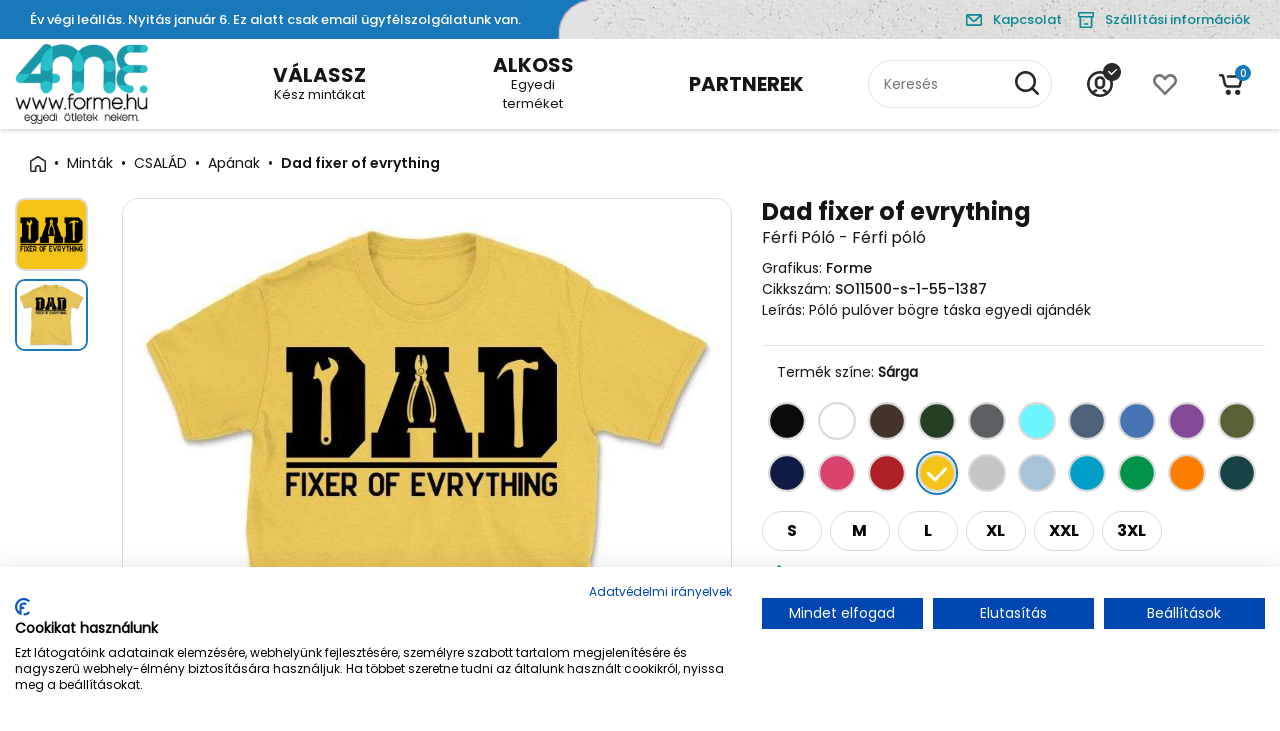

--- FILE ---
content_type: text/html; charset=UTF-8
request_url: https://forme.hu/termek/csalad/apanak/dad-fixer-of-evrything-ferfi-polo
body_size: 16215
content:
<!DOCTYPE html>
<html>
    <head>
        <script>
            dataLayer = [{
                'pageCategory': 'Vásárlási oldal',
                'userType': 'unsigned',
            }];
        </script>
        <meta charset="utf-8" />
        
        <!-- Global site tag (gtag.js) - Google Analytics -->
        <script async src="https://www.googletagmanager.com/gtag/js?id=G-4KCJM70YDH"></script>
        <script>
            window.dataLayer = window.dataLayer || [];
            function gtag(){dataLayer.push(arguments);}
            gtag('js', new Date());
            gtag('config', 'G-4KCJM70YDH');
        </script>

        <!-- Google Tag Manager -->
        <script>(function(w,d,s,l,i){w[l]=w[l]||[];w[l].push({'gtm.start':
        new Date().getTime(),event:'gtm.js'});var f=d.getElementsByTagName(s)[0],
        j=d.createElement(s),dl=l!='dataLayer'?'&l='+l:'';j.async=true;j.src=
        'https://www.googletagmanager.com/gtm.js?id='+i+dl;f.parentNode.insertBefore(j,f);
        })(window,document,'script','dataLayer','GTM-KCCP3D5');</script>
        <!-- End Google Tag Manager -->

        <script>
            // Create BP element on the window
            window["bp"] = window["bp"] || function () {
                (window["bp"].q = window["bp"].q || []).push(arguments);
            };
            window["bp"].l = 1 * new Date();

            // Insert a script tag on the top of the head to load bp.js
            scriptElement = document.createElement("script");
            firstScript = document.getElementsByTagName("script")[0];
            scriptElement.async = true;
            scriptElement.src = 'https://pixel.barion.com/bp.js';
            firstScript.parentNode.insertBefore(scriptElement, firstScript);
            window['barion_pixel_id'] = '';

            // Send init event
            bp('init', 'addBarionPixelId', window['barion_pixel_id']);
        </script>

        <!-- Facebook Pixel Code -->
        <script>
            !function(f,b,e,v,n,t,s)
            {if(f.fbq)return;n=f.fbq=function(){n.callMethod?
            n.callMethod.apply(n,arguments):n.queue.push(arguments)};
            if(!f._fbq)f._fbq=n;n.push=n;n.loaded=!0;n.version='2.0';
            n.queue=[];t=b.createElement(e);t.async=!0;
            t.src=v;s=b.getElementsByTagName(e)[0];
            s.parentNode.insertBefore(t,s)}(window, document,'script',
            'https://connect.facebook.net/en_US/fbevents.js');
            fbq('init', 'FB123');
            fbq('track', 'PageView');
        </script>
        <!-- End Facebook Pixel Code -->
        
        <meta http-equiv="Content-Language" content="hu" />
        <title>Dad fixer of evrything-férfi póló | Forme.hu</title>

                <meta name="keywords" content="" />
        <meta name="description" content="" />
        <meta name="copyright" content="" />
        <meta name="viewport" content="width=device-width,initial-scale=1,maximum-scale=1.0">
        <meta name="csrf-token" content="Dd2zQUEEmnIH5OAKAcxykgP9WxDVZTXWzBVNMo3v">

                    <meta property="og:url" content="https://forme.hu/termek/csalad/apanak/dad-fixer-of-evrything-ferfi-polo" />
            <meta property="og:type" content="website" />
                                            

        <script type="text/javascript">
            var ROOT = 'https://forme.hu/';
            var LANG = 'hu';
            var DEFAULT_LANG = 'hu';
            var MEDIA = 'https://forme.hu/images';
            var LOGGED_IN = false;
            var IS_CHECKED_SOCIAL_LOGIN = false;
            var GLOBAL_MESSAGES = {
                basket_empty: 'A kosár jelenleg üres',
                basket_price: 'Termékek összesen:',
                basket_price_brutto: 'Termékek összesen bruttó:',
                basket_small_poduct_title: 'termék',
                sweetalert_itemadded: 'A termék bekerült a kosárba!',
                sweetalert_itemupdated: 'A termék frissült a kosárban!',
                sweetalert_itemdeleted: 'A termék törölve lett a kosárból!',
                sweetalert_basketerror: 'Valami hiba történt, kérlek próbáld meg újra!',
                sweetalert_minquantity_warning: 'subtitles.templates.minquantity_warning',
                cookienoticebar_cookiesetup: 'Testreszabás',
                cookienoticebar_cookieaccept: 'Mindet elfogadom',
                cookiemodal_conset: 'Engedélyez',
                cookiemodal_consetall: 'Összes engedélyezése',
                cookiemodal_save: 'Beállítások mentése',
                sweetalert_confirm_deleteprofile: 'subtitles.profile.confirmDeleteProfile',
                sweetalert_deleteprofile: 'Profil törlése',
                sweetalert_yes: 'Igen',
                sweetalert_no: 'Nem',
                sweetalert_error: 'Valamilyen hiba történt, próbáld újra!',
                sweetalert_invalidcoupon: 'Érvénytelen kuponkód!',
                sweetalert_validcoupon: 'Kupon érvényesítve',
                sweetalert_giftinvalidcoupon: 'Érvénytelen ajándékutalvány!',
                sweetalert_giftvalidcoupon: 'Ajándékutalvány érvényesítve',
                basket_remove_from_cart: 'Eltávolítás a kosárból',
                basket_creation: 'subtitles.creator.creation',
                basket_action: 'subtitles.creator.action',
                contactfirstname: 'Kapcsolattartó vezetékneve',
                firstname: 'Vezetéknév',
                lastname: 'Keresztnév',
                contactlastname: 'Kapcsolattartó keresztneve',
                contactemail: 'Kapcsolattartó email címe',
                useremail: 'Email cím',
                phoneexample: 'formátum: +(36) 30/123-4567',
                usertel: 'Telefonszám',
                contactphone: 'Kapcsolattartó telefonszáma',
                form_choose: 'Válassz...',
                notinstock:  'TERMÉKHIÁNY',
                notinstockDesc:  'Sajnos, átmenetileg a(z) %%SIZE%% méretből termékhiányunk lépett fel. Megnövekedett szállítási idővel számolva (+2-3 nap), vállalod a megrendelésed?',
                yesthx:  'IGEN, KÖSZÖNÖM A TÁJÉKOZTATÁST!',
                btnminus: 'Csökkentés',
                btnplus: 'Növelés',
                prodcolor: 'Szín',
                prodmeasure: 'Méret',
                deleteitem: 'Törlés',
                couponcode: 'Kuponkód',
                continue_to_buy: 'Tovább vásárolok',
                continue_to_payment: 'Tovább a fizetéshez',
            };
                        var COOKIE_DATAS = {"cookieBar":{"text":".","text2":"Tov\u00e1bbi inform\u00e1ci\u00f3\u00e9rt olvasd el az","link":{"text":"Adatv\u00e9delmi t\u00e1j\u00e9koztat\u00f3nkat","url":"\/adatvedelem-szabalyzatok"}},"cookieModal":{"header":"Cookie elfogad\u00f3","title":"\u00c1ltal\u00e1nos le\u00edr\u00e1s","description":"<p>Egy weboldal megl\u00e1togat\u00e1sakor k\u00e9tf\u00e9le forr\u00e1sb\u00f3l ker\u00fcl cookie a felhaszn\u00e1l\u00f3 b\u00f6ng\u00e9sz\u0151j\u00e9be: Az egyik forr\u00e1s, maga a weboldal forr\u00e1sk\u00f3dja. \u00c1ltal\u00e1ban a weboldal \u00e1ltal lehelyezett cookiek a m\u0171k\u00f6d\u00e9shez sz\u00fcks\u00e9gegesek, vagy biztons\u00e1got n\u00f6velnek. A m\u00e1sik forr\u00e1s a k\u00fcls\u0151 szolg\u00e1ltat\u00e1sok haszn\u00e1lata (pl.: Facebook gomb, Google Analytics).<\/p>","link":{"text":"Cookie b\u0151vebben","url":"\/adatvedelem"}},"cookieTypes":[{"title":"Funkci\u00f3 cookie","description":"<p>A weboldal m\u0171k\u00f6d\u00e9s\u00e9hez elengedhetetlen cookiek:<\/p>\r\n<ul>\r\n<li><strong>laravel_session<\/strong> (munkamenet azonos\u00edt\u00f3)<\/li>\r\n<li><strong>cookie_level<\/strong> (cookie be\u00e1ll\u00edt\u00e1sok ment\u00e9se)<\/li>\r\n<li><strong>XSRF-TOKEN<\/strong> (adatbiztons\u00e1got n\u00f6vel\u0151 cookie)<\/li>\r\n<\/ul>","required":true},{"title":"Statisztika cookie","description":"<p>A weboldalunkon a felhaszn\u00e1l\u00f3i \u00e9lm\u00e9ny jav\u00edt\u00e1sa \u00e9rdek\u00e9ben m\u00e9r\u00e9seket v\u00e9gz\u00fcnk \u00e9s anonim adatokat gy\u0171tj\u00fcnk. Erre a feladatra a piacon bev\u00e1lt, \u00e1ltal\u00e1nosan elfogadott k\u00fcls\u0151 szolg\u00e1ltat\u00e1sokat haszn\u00e1lunk. Ezek a szolg\u00e1ltat\u00e1sok cookie-kat rakhatnak le, erre r\u00e1hat\u00e1sunk nincsen. Tov\u00e1bbi inform\u00e1ci\u00f3 az adott szolg\u00e1ltat\u00e1sok t\u00e1j\u00e9koztat\u00f3 oldal\u00e1n tal\u00e1lhat\u00f3:<\/p>\r\n<ul>\r\n<li><a href=\"https:\/\/support.google.com\/analytics\/answer\/6004245\">Google Analytics<\/a><\/li>\r\n<li><a href=\"https:\/\/www.facebook.com\/policy\/cookies\/\">Facebook<\/a><\/li>\r\n<\/ul>","required":false},{"title":"Marketing cookie","description":"<p>A weboldalunkhoz kapcsol\u00f3d\u00f3 online marketingtev\u00e9kenys\u00e9ghez haszn\u00e1lt szolg\u00e1ltat\u00e1sok haszn\u00e1lhatnak olyan cookiek-kat, amelyek egy hirdet\u00e9s sikeress\u00e9g\u00e9t, \u00fajabb hirdet\u00e9sek pontosabb c\u00e9lz\u00e1s\u00e1t teszik lehet\u0151v\u00e9. Ezek a szolg\u00e1ltat\u00e1sok:<\/p>\r\n<ul>\r\n<li><a href=\"https:\/\/support.google.com\/adsense\/answer\/1348695?hl=hu\">AdSense<\/a><\/li>\r\n<li><a href=\"https:\/\/www.facebook.com\/policy\/cookies\/\">Facebook<\/a><\/li>\r\n<\/ul>","required":false}]};
                        var POPUP_MESSAGES ={
                tryagain: 'Próbáld újra ',
                choosemeasure: 'A vásárláshoz méretet kell választanod.',
                notfound: 'Nem találjuk amit keresel.',
                super: 'Nagyszerű!',
                plansavedReg: 'Ahhoz, hogy be tudj lépni a regisztrációdat meg kell erősítened a kapott levélben szereplő linkre kattintva. Elmentettük a tervet a profilodba.',
                productinthebasket: 'A termék bekerült a kosaradba.',
                plansaved: 'Elmentettük a tervet a profilodba.',
                baketrefreshd: 'Frissítettük a kosarad.',
                deleted: 'Kitöröltük amit kértél.',
                codevalid: 'Kuponkódod érvényes!',
                codeinvalid: 'Kuponkódod nem érvényes.',
                giftcodevalid:'Ajándékutalvány kódod érvényes!',
                giftcodeinvalid:'Ajándékutalvány kódod nem érvényes.',
                giftcodealready:'Ezt az ajándékutalványt már beváltottad!',
                reduced: 'Le is vontuk az összeget a vásárlásodból',
                freedelivery: 'Az ingyenes szállítást aktiváltuk',
                check: 'Ellenőrizd érvényességét, vagy hogy helyesen írtad-e!',
                plansent: 'Tervedet sikeresen elküldtük',
                friendssay: 'Mit mondanak a barátaid? ',
                suredelete: 'Biztos, hogy törölni akarod a profilod?',
                deleteinfo: 'Ha kitörlöd nem áll móüdunkban visszaállítani a fiókod',
                welcome: 'Üdv a fedélzeten',
                confirmreg: 'Kérlek, kattints a regisztrációdat megerősítő linkre a beérkezett leveleid közt.',
                thanksreg: 'Köszönjük a klikked, ezennel létre is hoztuk a személyes Profilod.',
                yesdelete: 'Igen, töröld ki!',
                choosecolor: 'A vásárláshoz színt kell választanod.',
            };
            var ISCREATOR = 0;
            var ISPARTNER = 0;
            var ISPRODUCT_LIST_PAGE = 0;
            var ISPRODUCT_DETAILS_PAGE = 1;
            var IS_DESIGNERS_PAGE = 0;
            var IS_SEARCH_PAGE = 0;

        </script>
                
                <script>
            function onSubmitRegForm(token) {
                $('#registrationForm').trigger('submit');
            }
            function onSubmitOrderForm(token) {
                $('#orderSubmitForm').trigger('submit');
            }
            function onSubmitDatasForm(token) {
                $('#orderDatasForm').trigger('submit');
            }
        </script>
        <link rel="stylesheet" href="/css/app.css">

        <link rel="apple-touch-icon" sizes="57x57" href="/gfx/favicons/apple-icon-57x57.png">
        <link rel="apple-touch-icon" sizes="60x60" href="/gfx/favicons/apple-icon-60x60.png">
        <link rel="apple-touch-icon" sizes="72x72" href="/gfx/favicons/apple-icon-72x72.png">
        <link rel="apple-touch-icon" sizes="76x76" href="/gfx/favicons/apple-icon-76x76.png">
        <link rel="apple-touch-icon" sizes="114x114" href="/gfx/favicons/apple-icon-114x114.png">
        <link rel="apple-touch-icon" sizes="120x120" href="/gfx/favicons/apple-icon-120x120.png">
        <link rel="apple-touch-icon" sizes="144x144" href="/gfx/favicons/apple-icon-144x144.png">
        <link rel="apple-touch-icon" sizes="152x152" href="/gfx/favicons/apple-icon-152x152.png">
        <link rel="apple-touch-icon" sizes="180x180" href="/gfx/favicons/apple-icon-180x180.png">
        <link rel="icon" type="image/png" sizes="192x192"  href="/gfx/favicons/android-icon-192x192.png">
        <link rel="icon" type="image/png" sizes="32x32" href="/gfx/favicons/favicon-32x32.png">
        <link rel="icon" type="image/png" sizes="96x96" href="/gfx/favicons/favicon-96x96.png">
        <link rel="icon" type="image/png" sizes="16x16" href="/gfx/favicons/favicon-16x16.png">
        <link rel="manifest" href="/gfx/favicons/manifest.json">
        <meta name="msapplication-TileColor" content="#ffffff">
        <meta name="msapplication-TileImage" content="/gfx/favicons/ms-icon-144x144.png">
        <meta name="theme-color" content="#ffffff">
    </head>

    <body>
        
        <!-- Google Tag Manager (noscript) -->
        <noscript><iframe src="https://www.googletagmanager.com/ns.html?id=GTM-KCCP3D5"
        height="0" width="0" style="display:none;visibility:hidden"></iframe></noscript>
        <!-- End Google Tag Manager (noscript) -->
        <noscript>
            <img height="1" width="1" style="display:none" alt="Barion Pixel" src="https://pixel.barion.com/a.gif?ba_pixel_id=''&ev=contentView&noscript=1">
        </noscript>
        <noscript>
            <img height="1" width="1" style="display:none" 
                 src="https://www.facebook.com/tr?id=FB123&ev=PageView&noscript=1"/>
        </noscript>

        <div id="fb-root"></div>
        <script>(function(d, s, id) {
                var js, fjs = d.getElementsByTagName(s)[0];
                if (d.getElementById(id)) return;
                js = d.createElement(s); js.id = id;
                js.src = "//connect.facebook.net/hu_HU/sdk.js#xfbml=1&version=v2.12&appId=956326457805308";
                fjs.parentNode.insertBefore(js, fjs);
            }(document, 'script', 'facebook-jssdk'));
        </script>

        <div id="app">
            <header class="d-flex flex-column">
    <div class="container-fluid cftop pl-lg-0">
        <div class="bglayout"></div>        <div class="container">
            <div class="row">
                <div class="col-12 d-flex flex-row justify-content-between pl-lg-0">
                    <div class="cftop-left active">
                         <a href="/hirdetes">Év végi leállás. Nyitás január 6. Ez alatt csak email ügyfélszolgálatunk van.</a>                     </div>
                    <div class="cftop-right pt-2 pb-2">
                        <div class="cftop-right-contact">
    <a href="https://forme.hu/elerhetosegeink">
        <img src="/gfx/icons/email_icon.svg" alt="Kapcsolat" title="Kapcsolat">
        <span class="pl-2 pr-3">Kapcsolat</span>
    </a>
</div>
<div class="cftop-right-deliveryinfo">
    <a href="/szallitasi-informaciok">
        <img src="/gfx/icons/delivery_icon.svg" alt="Szállítási információk" title="Szállítási információk">
        <span class="pl-2">Szállítási információk</span>
    </a>
</div>                    </div>
                </div>
            </div>
        </div>
    </div>
    <div class="container-fluid cftopmain p-0">
        <div class="container">
            <div class="row">  
                <div class="menucontmobile col-7 col-sm-8 col-lg-2">
                    <div class="mobilemenu float-left centered h-100">
                        <button class="hamburger hamburger--vortex pl-0" type="button">
                            <span class="hamburger-box">
                                <span class="hamburger-inner"></span>
                            </span>
                        </button>
                    </div>
                    <div class="cftopmain-logo is-showed">
                         <a href="https://forme.hu">
                            <img src="/gfx/forme-logo.png" alt="Forme" title="Forme" class="img-fluid" width="133" height="80">
                         </a>
                    </div>
                </div>
                <div class="mobilemenu-top-right d-flex align-items-center justify-content-center"> 
                    <div class="cftop-right-contact">
    <a href="https://forme.hu/elerhetosegeink">
        <img src="/gfx/icons/email_icon.svg" alt="Kapcsolat" title="Kapcsolat">
        <span class="pl-2 pr-3">Kapcsolat</span>
    </a>
</div>
<div class="cftop-right-deliveryinfo">
    <a href="/szallitasi-informaciok">
        <img src="/gfx/icons/delivery_icon.svg" alt="Szállítási információk" title="Szállítási információk">
        <span class="pl-2">Szállítási információk</span>
    </a>
</div>  
                </div>
                
                <div class="col-2 col-lg-2 centered p-0 designmenu">
                    <div class="menubg centered">
                        <div class="menubg-left"><img src="/gfx/menuleft.png" alt="subtitles.subtitles.general.choose" title="Válassz"></div>
                        <a href="https://forme.hu/kategoriak?order=popular">
                            <div class="cftopmain-choose centered">
                                <div>
                                    <div class="cftopmain-choose-top text-center text-uppercase">
                                        Válassz
                                    </div>
                                    <div class="cftopmain-choose-bottom text-center">
                                        Kész mintákat
                                    </div>                              
                                </div>
                            </div>
                        </a>
                        <div class="menubg-right"><img src="/gfx/menuright.png" alt="Válassz" title="Válassz"></div>
                        <div class="submenu">
                            <a href="https://forme.hu/kategoriak?order=popular">
                                <div class="submenu-btn float-left centered text-center">
                                    Legnépszerűbb minták
                                </div>
                            </a>
                            <a href="https://forme.hu/kategoriak?order=newest">
                                <div class="submenu-btn float-left centered text-center">
                                    Legújabb minták
                                </div>
                            </a>
                            <div class="submenu-links centered">
                                <ul>
                                                                            <li>
                                            <a href="https://forme.hu/kategoriak/csalad">CSALÁD</a>
                                        </li>
                                                                            <li>
                                            <a href="https://forme.hu/kategoriak/szueletesnap-es-uennepek">SZÜLETÉSNAP ÉS ÜNNEPEK</a>
                                        </li>
                                                                            <li>
                                            <a href="https://forme.hu/kategoriak/gamer">GAMER</a>
                                        </li>
                                                                            <li>
                                            <a href="https://forme.hu/kategoriak/ballagas">BALLAGÁS</a>
                                        </li>
                                                                            <li>
                                            <a href="https://forme.hu/kategoriak/hobby-szorakozas">HOBBY / SZÓRAKOZÁS</a>
                                        </li>
                                                                            <li>
                                            <a href="https://forme.hu/kategoriak/sport">SPORT</a>
                                        </li>
                                                                            <li>
                                            <a href="https://forme.hu/kategoriak/foglalkozasok">FOGLALKOZÁSOK</a>
                                        </li>
                                                                            <li>
                                            <a href="https://forme.hu/kategoriak/paros">PÁROS</a>
                                        </li>
                                                                            <li>
                                            <a href="https://forme.hu/kategoriak/hazassag">HÁZASSÁG</a>
                                        </li>
                                                                            <li>
                                            <a href="https://forme.hu/kategoriak/filmek-sorozatok">FILMEK/SOROZATOK</a>
                                        </li>
                                                                            <li>
                                            <a href="https://forme.hu/kategoriak/vicces">VICCES</a>
                                        </li>
                                                                            <li>
                                            <a href="https://forme.hu/kategoriak/foeldrajzi-helyek">FÖLDRAJZI HELYEK</a>
                                        </li>
                                                                            <li>
                                            <a href="https://forme.hu/kategoriak/allatok-termeszet">ÁLLATOK/TERMÉSZET</a>
                                        </li>
                                                                            <li>
                                            <a href="https://forme.hu/kategoriak/utcai-viselet">UTCAI VISELET</a>
                                        </li>
                                                                            <li>
                                            <a href="https://forme.hu/kategoriak/jarmuvek">JÁRMŰVEK</a>
                                        </li>
                                                                            <li>
                                            <a href="https://forme.hu/kategoriak/toertenelem">TÖRTÉNELEM</a>
                                        </li>
                                                                    </ul>
                            </div>
                        </div>
                    </div>
                </div>
                <div class="col-2 col-lg-2 flexend creatormenu">
                    <div class="menubg centered">
                        <div class="menubg-left"><img src="/gfx/menuleft.png" alt="subtitles.subtitles.general.choose" title="Válassz"></div>
                        <a href="https://forme.hu/egyedi">
                            <div class="cftopmain-create centered">
                                <div>
                                    <div class="cftopmain-create-top text-center text-uppercase">
                                        Alkoss
                                    </div>
                                    <div class="cftopmain-create-bottom text-center">
                                        Egyedi terméket
                                    </div>
                                </div>
                            </div>
                        </a>
                        <div class="menubg-right"><img src="/gfx/menuright.png" alt="Válassz" title="Válassz"></div>
                        <div class="submenu">
                            <a href="https://forme.hu/egyedi"><button type="button" class="btn btn-creator gray btn-sm pl-5">Tervezés</button></a>   
                            <div class="submenu-links centered">
                                <ul>
                                                                    <li>
                                        <a href="https://forme.hu/egyedi?itemid=8">Férfi póló</a>
                                    </li>
                                                                    <li>
                                        <a href="https://forme.hu/egyedi?itemid=25">Hátizsák</a>
                                    </li>
                                                                    <li>
                                        <a href="https://forme.hu/egyedi?itemid=24">Párna</a>
                                    </li>
                                                                    <li>
                                        <a href="https://forme.hu/egyedi?itemid=22">Baba body</a>
                                    </li>
                                                                    <li>
                                        <a href="https://forme.hu/egyedi?itemid=18">Hosszú ujjú póló (unisex)</a>
                                    </li>
                                                                    <li>
                                        <a href="https://forme.hu/egyedi?itemid=15">Gyerek kapucnis pulcsi</a>
                                    </li>
                                                                    <li>
                                        <a href="https://forme.hu/egyedi?itemid=14">Gyerek póló</a>
                                    </li>
                                                                    <li>
                                        <a href="https://forme.hu/egyedi?itemid=10">Férfi Kapucnis Pulcsi</a>
                                    </li>
                                                                    <li>
                                        <a href="https://forme.hu/egyedi?itemid=9">Női póló</a>
                                    </li>
                                                                    <li>
                                        <a href="https://forme.hu/egyedi?itemid=29">Női kapucnis pulóver</a>
                                    </li>
                                                                    <li>
                                        <a href="https://forme.hu/egyedi?itemid=19">Gyerek hosszú ujjú póló</a>
                                    </li>
                                                                </ul>
                            </div>
                        </div>
                    </div> 
                </div>
                <div class="col-2 col-lg-2 centered p-0 designmenu">
                    <div class="menubg centered">
                        <div class="cftopmain-choose centered nobg">
                            <div>
                                <div class="cftopmain-choose-top text-center text-uppercase">
                                    <a href="https://forme.hu/partnerek">
                                        Partnerek
                                    </a>
                                </div>                            
                            </div>
                        </div>
                    </div>       
                </div>
                <div class="col-2 col-lg-2 centered topsearch">
                     <div class="cftopmain-search w-100">
                        <form name="searchForm" action="https://forme.hu/kereses/ajax/search/search" class="polotervezoform" action="" method="post" id="searchForm" novalidate>
                            <input type="text" name="keyword" class="w-100 topsearchfield" placeholder="Keresés">
                            <button type="submit"><img src="/gfx/icons/search_icon.svg" alt="Keresés" title="Keresés"></button>
                        </form>
                     </div>
                 </div>
                 <div class="mobileusermenu pl-0 col-5 pr-1 pr-md-3 col-sm-4 col-lg-2 d-flex align-items-center justify-content-center justify-content-md-end is-showed">
                    <span class="headerfuncmenu d-flex align-items-center justify-content-center">
                                                    <a href="https://forme.hu/belepes">
                                                    <span class="cftopmain-profile pr-2 pl-sm-2 d-flex align-items-center justify-content-center ">
                                <img src="/gfx/icons/user_icon.svg" class="profileimg" alt="Felhasználói fiók" title="Felhasználói fiók">
                                <div class="cftopmain-profile-loggedin"><img src="/gfx/user_logged_in.png" alt="Felhasználói fiók" title="Felhasználói fiók"></div>
                                                            </span>
                                                    </a>
                                            </span>
                    <span  class="headerfuncmenu d-flex align-items-center justify-content-center"  title="Kedvencek - kérjük jelentkezz be!" >
                    <a href="https://forme.hu/profilom/kedvencek" class="btn disabled p-0"  role="button">
                        <span class="cftopmain-favs pr-sm-2 pl-sm-2">
                            <img src="/gfx/icons/favs_icon.svg"   alt="Kedvencek" title="Kedvencek">
                                                    </span>
                    </a>
                    </span>
                    <span class="headerfuncmenu d-flex align-items-center justify-content-center topcartmenu">
                        <span class="cftopmain-cart pr-sm-2 pl-sm-2">
                           <img src="/gfx/icons/cart_icon.svg" alt="Kosár" title="Kosár">
                           <span class="cftopmain-cart-count centered cartcount js-small-basket-count"></span>
                        </span>
                        <div class="cftopmain-cart-cont js-small-basket">
                        </div>  
                     </span>
                 </div>
            </div>
        </div>
    </div>
    <div class="mobilemenunavcont">
        <div class="container">
            <div class="row">
                <div class="col-6 centered p-0 designmenu active">
                    <div class="menubg centered">
                        <div class="cftopmain-choose centered">
                            <div>
                                <div class="cftopmain-choose-top text-center text-uppercase">
                                    Válassz
                                </div>
                                <div class="cftopmain-choose-bottom text-center">
                                    Kész mintákat
                                </div>
                            </div>
                        </div>
                    </div> 
                </div>
                <div class="col-6 centered creatormenu">
                    <div class="cftopmain-create text-center">
                        <div class="cftopmain-create-top text-center text-uppercase">
                            Alkoss
                        </div>
                        <div class="cftopmain-create-bottom text-center">
                            Egyedi terméket
                        </div>
                    </div>
                </div>
            </div>
            <div class="row menu-left creatorbtncont pt-2 pb-2">
                <div class="col-12 mt-2 mb-2">
                    <a href="https://forme.hu/egyedi"><button type="button" class="btn btn-creator gray btn-sm">Tervezés</button></a>
                    <div class="centered mt-2">
                        <nav>
                            <ul class="list-unstyled text-center">
                                                                    <li class="mt-2 pt-1 pb-1">
                                         <a href="https://forme.hu/egyedi?itemid=8">Férfi póló</a>
                                    </li>
                                                                    <li class="mt-2 pt-1 pb-1">
                                         <a href="https://forme.hu/egyedi?itemid=25">Hátizsák</a>
                                    </li>
                                                                    <li class="mt-2 pt-1 pb-1">
                                         <a href="https://forme.hu/egyedi?itemid=24">Párna</a>
                                    </li>
                                                                    <li class="mt-2 pt-1 pb-1">
                                         <a href="https://forme.hu/egyedi?itemid=22">Baba body</a>
                                    </li>
                                                                    <li class="mt-2 pt-1 pb-1">
                                         <a href="https://forme.hu/egyedi?itemid=18">Hosszú ujjú póló (unisex)</a>
                                    </li>
                                                                    <li class="mt-2 pt-1 pb-1">
                                         <a href="https://forme.hu/egyedi?itemid=15">Gyerek kapucnis pulcsi</a>
                                    </li>
                                                                    <li class="mt-2 pt-1 pb-1">
                                         <a href="https://forme.hu/egyedi?itemid=14">Gyerek póló</a>
                                    </li>
                                                                    <li class="mt-2 pt-1 pb-1">
                                         <a href="https://forme.hu/egyedi?itemid=10">Férfi Kapucnis Pulcsi</a>
                                    </li>
                                                                    <li class="mt-2 pt-1 pb-1">
                                         <a href="https://forme.hu/egyedi?itemid=9">Női póló</a>
                                    </li>
                                                                    <li class="mt-2 pt-1 pb-1">
                                         <a href="https://forme.hu/egyedi?itemid=29">Női kapucnis pulóver</a>
                                    </li>
                                                                    <li class="mt-2 pt-1 pb-1">
                                         <a href="https://forme.hu/egyedi?itemid=19">Gyerek hosszú ujjú póló</a>
                                    </li>
                                                            </ul>
                        </nav>
                    </div>
                </div>
            </div>    
            <div class="row menu-right creatorbtncont pt-2 pb-2 active">
                <div class="col-12 mt-2 mb-2">
                    <div class="centered mt-2">
                        <nav>
                            <ul class="list-unstyled text-center">
                                <li class="mt-2 pt-1 pb-1">
                                    <a href="https://forme.hu/kategoriak?order=popular">Legnépszerűbb minták </a>
                                </li>
                                                                    <li class="mt-2 pt-1 pb-1">
                                         <a href="https://forme.hu/kategoriak/csalad">CSALÁD</a>
                                    </li>
                                                                    <li class="mt-2 pt-1 pb-1">
                                         <a href="https://forme.hu/kategoriak/szueletesnap-es-uennepek">SZÜLETÉSNAP ÉS ÜNNEPEK</a>
                                    </li>
                                                                    <li class="mt-2 pt-1 pb-1">
                                         <a href="https://forme.hu/kategoriak/gamer">GAMER</a>
                                    </li>
                                                                    <li class="mt-2 pt-1 pb-1">
                                         <a href="https://forme.hu/kategoriak/ballagas">BALLAGÁS</a>
                                    </li>
                                                                    <li class="mt-2 pt-1 pb-1">
                                         <a href="https://forme.hu/kategoriak/hobby-szorakozas">HOBBY / SZÓRAKOZÁS</a>
                                    </li>
                                                                    <li class="mt-2 pt-1 pb-1">
                                         <a href="https://forme.hu/kategoriak/sport">SPORT</a>
                                    </li>
                                                                    <li class="mt-2 pt-1 pb-1">
                                         <a href="https://forme.hu/kategoriak/foglalkozasok">FOGLALKOZÁSOK</a>
                                    </li>
                                                                    <li class="mt-2 pt-1 pb-1">
                                         <a href="https://forme.hu/kategoriak/paros">PÁROS</a>
                                    </li>
                                                                    <li class="mt-2 pt-1 pb-1">
                                         <a href="https://forme.hu/kategoriak/hazassag">HÁZASSÁG</a>
                                    </li>
                                                                    <li class="mt-2 pt-1 pb-1">
                                         <a href="https://forme.hu/kategoriak/filmek-sorozatok">FILMEK/SOROZATOK</a>
                                    </li>
                                                                    <li class="mt-2 pt-1 pb-1">
                                         <a href="https://forme.hu/kategoriak/vicces">VICCES</a>
                                    </li>
                                                                    <li class="mt-2 pt-1 pb-1">
                                         <a href="https://forme.hu/kategoriak/foeldrajzi-helyek">FÖLDRAJZI HELYEK</a>
                                    </li>
                                                                    <li class="mt-2 pt-1 pb-1">
                                         <a href="https://forme.hu/kategoriak/allatok-termeszet">ÁLLATOK/TERMÉSZET</a>
                                    </li>
                                                                    <li class="mt-2 pt-1 pb-1">
                                         <a href="https://forme.hu/kategoriak/utcai-viselet">UTCAI VISELET</a>
                                    </li>
                                                                    <li class="mt-2 pt-1 pb-1">
                                         <a href="https://forme.hu/kategoriak/jarmuvek">JÁRMŰVEK</a>
                                    </li>
                                                                    <li class="mt-2 pt-1 pb-1">
                                         <a href="https://forme.hu/kategoriak/toertenelem">TÖRTÉNELEM</a>
                                    </li>
                                                            </ul>
                        </nav>
                    </div>
                </div>
            </div> 
            <div class="row">
                <div class="col-12 mt-2 mb-2">
                    <a href="https://forme.hu/partnerek">
                        <button type="button" class="btn btn-creator gray partners btn-sm">Partnerek</button>
                    </a>
                </div>
            </div>     
        </div>
    </div>
    <div class="container mtopsearch pt-2 pb-2 is-showed">
        <div class="col-12 centered p-0">
            <div class="cftopmain-search w-100">
                <form name="searchForm" class="polotervezoform" action="https://forme.hu/kereses/ajax/search/search" method="post" id="msearchForm" novalidate>
                    <input type="text" name="keyword" class="w-100 topsearchfield" placeholder="Keresés">
                    <button type="submit"><img src="/gfx/icons/search_icon.svg" alt="Keresés" title="Keresés"></button>
                </form>
            </div>
        </div>
    </div>

    </header>

                <input type="hidden" id="collections_id" value="22199">
    <input type="hidden" id="designs_id" value="1387">

    <section class="product-details-top">
        <div class="container-fluid p-0">
    <div class="container">
        <div class="row">
            <div class="col-12 product-details-top-col first">
                <div class="breadcrumbscont">
                    <div class="breadcrumbs float-left">
                        <div class="centcont">
                                <section class="breadcrumbs mb-4">
        <div class="col-12">
            <nav class="breadcrumbs-nav">
                <ul class="list-inline">
                                                                        <li class="list-inline-item breadcrumbs-nav__item centered float-left"><a href="https://forme.hu">
                                                                    <img src="/gfx/icons/home.png" alt="Kezdőoldal" title="Kezdőoldal">
                                                            </a></li>
                                                                            <div class="list-inline-item centered float-left">•</div>
                                                                                                <li class="list-inline-item breadcrumbs-nav__item centered float-left"><a href="https://forme.hu/kategoriak">
                                                                    Minták
                                                            </a></li>
                                                                            <div class="list-inline-item centered float-left">•</div>
                                                                                                <li class="list-inline-item breadcrumbs-nav__item centered float-left"><a href="https://forme.hu/kategoriak/csalad">
                                                                    CSALÁD
                                                            </a></li>
                                                                            <div class="list-inline-item centered float-left">•</div>
                                                                                                <li class="list-inline-item breadcrumbs-nav__item centered float-left"><a href="https://forme.hu/kategoriak/csalad/apanak">
                                                                    Apának
                                                            </a></li>
                                                                            <div class="list-inline-item centered float-left">•</div>
                                                                                                <li class="list-inline-item breadcrumbs-nav__item d-md-inline-block centered float-left">
                                <div class="centered float-left">
                                                                            Dad fixer of evrything
                                                                    </div>
                            </li>
                                                                                    </ul>
            </nav>
        </div>
    </section>                        </div>
                    </div>
                </div>
            </div>

        </div>
    </div>
</div>    </section>
    <section class="product-details mt-4">
        <div class="container">
    <div class="row">
        <div class="col-lg-1 d-none d-lg-flex">
            <div class="product-details-imgcont-views">
                <div class="view prod-view float-left mb-2 mr-1 js-details-design-image">
<img src="/userfiles/8/c/bg//55/8caa3a48ed14f9c3afbddd3b208e12f5.jpg" alt="Dad fixer of evrything" class="designimg" style="background-color:#f4c418">
</div>
    <div class="view prod-view float-left mb-2 mr-1 active" data-items-views-id="11">

                                     
                            <img src="/images/collections/products/12/8/55/800c87ef381364676938e360bbdae1b9d6240990_11.jpg" alt="Férfi póló Dad fixer of evrything" title="Férfi póló" class="prodimg">
                      

    </div>
            </div>
        </div>
        <div class="col-12 col-lg-6">
            <div class="product-details-imgcont">
                                                                <div class="prwithsample-img " data-items-views-id="11">
                            
                            <!-- default nézet -->
                                                         
                                                                            <img src="/images/collections/products/12/8/55/800c87ef381364676938e360bbdae1b9d6240990_11.jpg" alt="Férfi póló Dad fixer of evrything" title="Férfi póló" class="prodimg">
                                                                                                
                        </div>
                                        <div class="details-design-image d-none" >
                        <img src="/userfiles/8/c/bg//55/8caa3a48ed14f9c3afbddd3b208e12f5.jpg" alt="Dad fixer of evrything" class="designimg" style="background-color:#f4c418">
                    </div>    
            </div>
        </div>
        <div class="col-12 d-lg-none d-flex justify-content-center mt-3">
            <div class="product-details-imgcont-views">
                <div class="view prod-view float-left mb-2 mr-1 js-details-design-image">
<img src="/userfiles/8/c/bg//55/8caa3a48ed14f9c3afbddd3b208e12f5.jpg" alt="Dad fixer of evrything" class="designimg" style="background-color:#f4c418">
</div>
    <div class="view prod-view float-left mb-2 mr-1 active" data-items-views-id="11">

                                     
                            <img src="/images/collections/products/12/8/55/800c87ef381364676938e360bbdae1b9d6240990_11.jpg" alt="Férfi póló Dad fixer of evrything" title="Férfi póló" class="prodimg">
                      

    </div>
            </div>
        </div>

        <div class="col-12 col-lg-5 mt-3 mt-lg-0">
            <div class="product-details-data">
                <div class="row">
                    <div class="col-12 product-details-data-productname">
                        <h1>Dad fixer of evrything</h1>
                    </div>
                    <div class="col-12 product-details-data-productcatname">
                         Férfi Póló - Férfi póló
                    </div>
                </div>    
                <div class="row">
                    <div class="col-12 product-details-data-designer mt-2">
                        <span>Grafikus:</span>
                        <a href="/forme-hu">
                            Forme
                        </a>
                    </div>
                    <div class="col-12 product-details-data-sku">
                        <span>Cikkszám:</span>
                        <span class="product-details-data-sku-title">
                            SO11500-s-1-55-1387
                        </span>
                    </div>
                </div>
                <div class="row ">
                    <div class="col-12 ">
                        <span>Leírás:</span>
                        Póló pulóver bögre táska egyedi ajándék
                    </div>
                </div>
                <div class="row pb-2 mt-4">
                    <div class="col-12 product-details-data-colors">
                        <div class="product-color">
                            <div class="product-color-data container mt-3">
                                <div class="row mb-3">
    <div class="col-12">
        Termék színe: <strong id="selected-color">Sárga</strong>
    </div>
</div>

<div class="row">
            <div class="col-2 px-1 text-center">
            <label class="product-colors-list product-color-data-circle  " title="Fekete" data-fillcolor="#0b0b0d" data-itemcolors_id="17" data-items_id="8">
                <i class="product-color-data-circle-tick" aria-hidden="true" data-fillcolor="#0b0b0d" data-fillcolor2="" data-color_lid="1" data-color_code= 'ff0000'  ></i>

                <?xml version="1.0" encoding="UTF-8" standalone="no"?>
                <svg
                        xmlns:dc="http://purl.org/dc/elements/1.1/"
                        xmlns:cc="http://creativecommons.org/ns#"
                        xmlns:rdf="http://www.w3.org/1999/02/22-rdf-syntax-ns#"
                        xmlns:svg="http://www.w3.org/2000/svg"
                        xmlns="http://www.w3.org/2000/svg"
                        id="svg30"
                        style="clip-rule:evenodd;fill-rule:evenodd;stroke-linejoin:round;stroke-miterlimit:1.41420996"
                        xml:space="preserve"
                        version="1.1"
                        viewBox="0 0 86.039998 86.039998"
                        height="21.032"
                        width="21.032"
                        class="text-color-svg"><metadata
                            id="metadata36"><rdf:RDF><cc:Work
                                    rdf:about=""><dc:format>image/svg+xml</dc:format><dc:type
                                        rdf:resource="http://purl.org/dc/dcmitype/StillImage" /><dc:title></dc:title></cc:Work></rdf:RDF></metadata><defs
                            id="defs34" />
                    <g transform="translate(0.44400024,0.26700211)" id="g28">
                        <circle id="circle24" style="fill:#0b0b0d;stroke:#dadada;stroke-width:5" r="40.52" cy="42.752998" cx="42.576" class="mcircle">
                        </circle>
                                            </g>
                </svg>
            </label>
        </div>
            <div class="col-2 px-1 text-center">
            <label class="product-colors-list product-color-data-circle  blackpipe  " title="Fehér" data-fillcolor="#ffffff" data-itemcolors_id="16" data-items_id="8">
                <i class="product-color-data-circle-tick" aria-hidden="true" data-fillcolor="#ffffff" data-fillcolor2="" data-color_lid="1" data-color_code= 'ff0000'  ></i>

                <?xml version="1.0" encoding="UTF-8" standalone="no"?>
                <svg
                        xmlns:dc="http://purl.org/dc/elements/1.1/"
                        xmlns:cc="http://creativecommons.org/ns#"
                        xmlns:rdf="http://www.w3.org/1999/02/22-rdf-syntax-ns#"
                        xmlns:svg="http://www.w3.org/2000/svg"
                        xmlns="http://www.w3.org/2000/svg"
                        id="svg30"
                        style="clip-rule:evenodd;fill-rule:evenodd;stroke-linejoin:round;stroke-miterlimit:1.41420996"
                        xml:space="preserve"
                        version="1.1"
                        viewBox="0 0 86.039998 86.039998"
                        height="21.032"
                        width="21.032"
                        class="text-color-svg"><metadata
                            id="metadata36"><rdf:RDF><cc:Work
                                    rdf:about=""><dc:format>image/svg+xml</dc:format><dc:type
                                        rdf:resource="http://purl.org/dc/dcmitype/StillImage" /><dc:title></dc:title></cc:Work></rdf:RDF></metadata><defs
                            id="defs34" />
                    <g transform="translate(0.44400024,0.26700211)" id="g28">
                        <circle id="circle24" style="fill:#ffffff;stroke:#dadada;stroke-width:5" r="40.52" cy="42.752998" cx="42.576" class="mcircle">
                        </circle>
                                            </g>
                </svg>
            </label>
        </div>
            <div class="col-2 px-1 text-center">
            <label class="product-colors-list product-color-data-circle  " title="Barna" data-fillcolor="#44332b" data-itemcolors_id="70" data-items_id="8">
                <i class="product-color-data-circle-tick" aria-hidden="true" data-fillcolor="#44332b" data-fillcolor2="" data-color_lid="1" data-color_code= 'ff0000'  ></i>

                <?xml version="1.0" encoding="UTF-8" standalone="no"?>
                <svg
                        xmlns:dc="http://purl.org/dc/elements/1.1/"
                        xmlns:cc="http://creativecommons.org/ns#"
                        xmlns:rdf="http://www.w3.org/1999/02/22-rdf-syntax-ns#"
                        xmlns:svg="http://www.w3.org/2000/svg"
                        xmlns="http://www.w3.org/2000/svg"
                        id="svg30"
                        style="clip-rule:evenodd;fill-rule:evenodd;stroke-linejoin:round;stroke-miterlimit:1.41420996"
                        xml:space="preserve"
                        version="1.1"
                        viewBox="0 0 86.039998 86.039998"
                        height="21.032"
                        width="21.032"
                        class="text-color-svg"><metadata
                            id="metadata36"><rdf:RDF><cc:Work
                                    rdf:about=""><dc:format>image/svg+xml</dc:format><dc:type
                                        rdf:resource="http://purl.org/dc/dcmitype/StillImage" /><dc:title></dc:title></cc:Work></rdf:RDF></metadata><defs
                            id="defs34" />
                    <g transform="translate(0.44400024,0.26700211)" id="g28">
                        <circle id="circle24" style="fill:#44332b;stroke:#dadada;stroke-width:5" r="40.52" cy="42.752998" cx="42.576" class="mcircle">
                        </circle>
                                            </g>
                </svg>
            </label>
        </div>
            <div class="col-2 px-1 text-center">
            <label class="product-colors-list product-color-data-circle  " title="Erdőzöld" data-fillcolor="#253f24" data-itemcolors_id="72" data-items_id="8">
                <i class="product-color-data-circle-tick" aria-hidden="true" data-fillcolor="#253f24" data-fillcolor2="" data-color_lid="1" data-color_code= 'ff0000'  ></i>

                <?xml version="1.0" encoding="UTF-8" standalone="no"?>
                <svg
                        xmlns:dc="http://purl.org/dc/elements/1.1/"
                        xmlns:cc="http://creativecommons.org/ns#"
                        xmlns:rdf="http://www.w3.org/1999/02/22-rdf-syntax-ns#"
                        xmlns:svg="http://www.w3.org/2000/svg"
                        xmlns="http://www.w3.org/2000/svg"
                        id="svg30"
                        style="clip-rule:evenodd;fill-rule:evenodd;stroke-linejoin:round;stroke-miterlimit:1.41420996"
                        xml:space="preserve"
                        version="1.1"
                        viewBox="0 0 86.039998 86.039998"
                        height="21.032"
                        width="21.032"
                        class="text-color-svg"><metadata
                            id="metadata36"><rdf:RDF><cc:Work
                                    rdf:about=""><dc:format>image/svg+xml</dc:format><dc:type
                                        rdf:resource="http://purl.org/dc/dcmitype/StillImage" /><dc:title></dc:title></cc:Work></rdf:RDF></metadata><defs
                            id="defs34" />
                    <g transform="translate(0.44400024,0.26700211)" id="g28">
                        <circle id="circle24" style="fill:#253f24;stroke:#dadada;stroke-width:5" r="40.52" cy="42.752998" cx="42.576" class="mcircle">
                        </circle>
                                            </g>
                </svg>
            </label>
        </div>
            <div class="col-2 px-1 text-center">
            <label class="product-colors-list product-color-data-circle  " title="Sötétszürke" data-fillcolor="#5a5f62" data-itemcolors_id="60" data-items_id="8">
                <i class="product-color-data-circle-tick" aria-hidden="true" data-fillcolor="#5a5f62" data-fillcolor2="" data-color_lid="1" data-color_code= 'ff0000'  ></i>

                <?xml version="1.0" encoding="UTF-8" standalone="no"?>
                <svg
                        xmlns:dc="http://purl.org/dc/elements/1.1/"
                        xmlns:cc="http://creativecommons.org/ns#"
                        xmlns:rdf="http://www.w3.org/1999/02/22-rdf-syntax-ns#"
                        xmlns:svg="http://www.w3.org/2000/svg"
                        xmlns="http://www.w3.org/2000/svg"
                        id="svg30"
                        style="clip-rule:evenodd;fill-rule:evenodd;stroke-linejoin:round;stroke-miterlimit:1.41420996"
                        xml:space="preserve"
                        version="1.1"
                        viewBox="0 0 86.039998 86.039998"
                        height="21.032"
                        width="21.032"
                        class="text-color-svg"><metadata
                            id="metadata36"><rdf:RDF><cc:Work
                                    rdf:about=""><dc:format>image/svg+xml</dc:format><dc:type
                                        rdf:resource="http://purl.org/dc/dcmitype/StillImage" /><dc:title></dc:title></cc:Work></rdf:RDF></metadata><defs
                            id="defs34" />
                    <g transform="translate(0.44400024,0.26700211)" id="g28">
                        <circle id="circle24" style="fill:#5a5f62;stroke:#dadada;stroke-width:5" r="40.52" cy="42.752998" cx="42.576" class="mcircle">
                        </circle>
                                            </g>
                </svg>
            </label>
        </div>
            <div class="col-2 px-1 text-center">
            <label class="product-colors-list product-color-data-circle  " title="Atoll Kék" data-fillcolor="#6cf4ff" data-itemcolors_id="26" data-items_id="8">
                <i class="product-color-data-circle-tick" aria-hidden="true" data-fillcolor="#6cf4ff" data-fillcolor2="" data-color_lid="1" data-color_code= 'ff0000'  ></i>

                <?xml version="1.0" encoding="UTF-8" standalone="no"?>
                <svg
                        xmlns:dc="http://purl.org/dc/elements/1.1/"
                        xmlns:cc="http://creativecommons.org/ns#"
                        xmlns:rdf="http://www.w3.org/1999/02/22-rdf-syntax-ns#"
                        xmlns:svg="http://www.w3.org/2000/svg"
                        xmlns="http://www.w3.org/2000/svg"
                        id="svg30"
                        style="clip-rule:evenodd;fill-rule:evenodd;stroke-linejoin:round;stroke-miterlimit:1.41420996"
                        xml:space="preserve"
                        version="1.1"
                        viewBox="0 0 86.039998 86.039998"
                        height="21.032"
                        width="21.032"
                        class="text-color-svg"><metadata
                            id="metadata36"><rdf:RDF><cc:Work
                                    rdf:about=""><dc:format>image/svg+xml</dc:format><dc:type
                                        rdf:resource="http://purl.org/dc/dcmitype/StillImage" /><dc:title></dc:title></cc:Work></rdf:RDF></metadata><defs
                            id="defs34" />
                    <g transform="translate(0.44400024,0.26700211)" id="g28">
                        <circle id="circle24" style="fill:#6cf4ff;stroke:#dadada;stroke-width:5" r="40.52" cy="42.752998" cx="42.576" class="mcircle">
                        </circle>
                                            </g>
                </svg>
            </label>
        </div>
            <div class="col-2 px-1 text-center">
            <label class="product-colors-list product-color-data-circle  " title="Farmerkék" data-fillcolor="#4d6279" data-itemcolors_id="76" data-items_id="8">
                <i class="product-color-data-circle-tick" aria-hidden="true" data-fillcolor="#4d6279" data-fillcolor2="" data-color_lid="1" data-color_code= 'ff0000'  ></i>

                <?xml version="1.0" encoding="UTF-8" standalone="no"?>
                <svg
                        xmlns:dc="http://purl.org/dc/elements/1.1/"
                        xmlns:cc="http://creativecommons.org/ns#"
                        xmlns:rdf="http://www.w3.org/1999/02/22-rdf-syntax-ns#"
                        xmlns:svg="http://www.w3.org/2000/svg"
                        xmlns="http://www.w3.org/2000/svg"
                        id="svg30"
                        style="clip-rule:evenodd;fill-rule:evenodd;stroke-linejoin:round;stroke-miterlimit:1.41420996"
                        xml:space="preserve"
                        version="1.1"
                        viewBox="0 0 86.039998 86.039998"
                        height="21.032"
                        width="21.032"
                        class="text-color-svg"><metadata
                            id="metadata36"><rdf:RDF><cc:Work
                                    rdf:about=""><dc:format>image/svg+xml</dc:format><dc:type
                                        rdf:resource="http://purl.org/dc/dcmitype/StillImage" /><dc:title></dc:title></cc:Work></rdf:RDF></metadata><defs
                            id="defs34" />
                    <g transform="translate(0.44400024,0.26700211)" id="g28">
                        <circle id="circle24" style="fill:#4d6279;stroke:#dadada;stroke-width:5" r="40.52" cy="42.752998" cx="42.576" class="mcircle">
                        </circle>
                                            </g>
                </svg>
            </label>
        </div>
            <div class="col-2 px-1 text-center">
            <label class="product-colors-list product-color-data-circle  " title="Királykék" data-fillcolor="#4775b3" data-itemcolors_id="58" data-items_id="8">
                <i class="product-color-data-circle-tick" aria-hidden="true" data-fillcolor="#4775b3" data-fillcolor2="" data-color_lid="1" data-color_code= 'ff0000'  ></i>

                <?xml version="1.0" encoding="UTF-8" standalone="no"?>
                <svg
                        xmlns:dc="http://purl.org/dc/elements/1.1/"
                        xmlns:cc="http://creativecommons.org/ns#"
                        xmlns:rdf="http://www.w3.org/1999/02/22-rdf-syntax-ns#"
                        xmlns:svg="http://www.w3.org/2000/svg"
                        xmlns="http://www.w3.org/2000/svg"
                        id="svg30"
                        style="clip-rule:evenodd;fill-rule:evenodd;stroke-linejoin:round;stroke-miterlimit:1.41420996"
                        xml:space="preserve"
                        version="1.1"
                        viewBox="0 0 86.039998 86.039998"
                        height="21.032"
                        width="21.032"
                        class="text-color-svg"><metadata
                            id="metadata36"><rdf:RDF><cc:Work
                                    rdf:about=""><dc:format>image/svg+xml</dc:format><dc:type
                                        rdf:resource="http://purl.org/dc/dcmitype/StillImage" /><dc:title></dc:title></cc:Work></rdf:RDF></metadata><defs
                            id="defs34" />
                    <g transform="translate(0.44400024,0.26700211)" id="g28">
                        <circle id="circle24" style="fill:#4775b3;stroke:#dadada;stroke-width:5" r="40.52" cy="42.752998" cx="42.576" class="mcircle">
                        </circle>
                                            </g>
                </svg>
            </label>
        </div>
            <div class="col-2 px-1 text-center">
            <label class="product-colors-list product-color-data-circle  " title="Lila" data-fillcolor="#824996" data-itemcolors_id="37" data-items_id="8">
                <i class="product-color-data-circle-tick" aria-hidden="true" data-fillcolor="#824996" data-fillcolor2="" data-color_lid="1" data-color_code= 'ff0000'  ></i>

                <?xml version="1.0" encoding="UTF-8" standalone="no"?>
                <svg
                        xmlns:dc="http://purl.org/dc/elements/1.1/"
                        xmlns:cc="http://creativecommons.org/ns#"
                        xmlns:rdf="http://www.w3.org/1999/02/22-rdf-syntax-ns#"
                        xmlns:svg="http://www.w3.org/2000/svg"
                        xmlns="http://www.w3.org/2000/svg"
                        id="svg30"
                        style="clip-rule:evenodd;fill-rule:evenodd;stroke-linejoin:round;stroke-miterlimit:1.41420996"
                        xml:space="preserve"
                        version="1.1"
                        viewBox="0 0 86.039998 86.039998"
                        height="21.032"
                        width="21.032"
                        class="text-color-svg"><metadata
                            id="metadata36"><rdf:RDF><cc:Work
                                    rdf:about=""><dc:format>image/svg+xml</dc:format><dc:type
                                        rdf:resource="http://purl.org/dc/dcmitype/StillImage" /><dc:title></dc:title></cc:Work></rdf:RDF></metadata><defs
                            id="defs34" />
                    <g transform="translate(0.44400024,0.26700211)" id="g28">
                        <circle id="circle24" style="fill:#824996;stroke:#dadada;stroke-width:5" r="40.52" cy="42.752998" cx="42.576" class="mcircle">
                        </circle>
                                            </g>
                </svg>
            </label>
        </div>
            <div class="col-2 px-1 text-center">
            <label class="product-colors-list product-color-data-circle  " title="Katonai zöld" data-fillcolor="#5a5f38" data-itemcolors_id="51" data-items_id="8">
                <i class="product-color-data-circle-tick" aria-hidden="true" data-fillcolor="#5a5f38" data-fillcolor2="" data-color_lid="1" data-color_code= 'ff0000'  ></i>

                <?xml version="1.0" encoding="UTF-8" standalone="no"?>
                <svg
                        xmlns:dc="http://purl.org/dc/elements/1.1/"
                        xmlns:cc="http://creativecommons.org/ns#"
                        xmlns:rdf="http://www.w3.org/1999/02/22-rdf-syntax-ns#"
                        xmlns:svg="http://www.w3.org/2000/svg"
                        xmlns="http://www.w3.org/2000/svg"
                        id="svg30"
                        style="clip-rule:evenodd;fill-rule:evenodd;stroke-linejoin:round;stroke-miterlimit:1.41420996"
                        xml:space="preserve"
                        version="1.1"
                        viewBox="0 0 86.039998 86.039998"
                        height="21.032"
                        width="21.032"
                        class="text-color-svg"><metadata
                            id="metadata36"><rdf:RDF><cc:Work
                                    rdf:about=""><dc:format>image/svg+xml</dc:format><dc:type
                                        rdf:resource="http://purl.org/dc/dcmitype/StillImage" /><dc:title></dc:title></cc:Work></rdf:RDF></metadata><defs
                            id="defs34" />
                    <g transform="translate(0.44400024,0.26700211)" id="g28">
                        <circle id="circle24" style="fill:#5a5f38;stroke:#dadada;stroke-width:5" r="40.52" cy="42.752998" cx="42.576" class="mcircle">
                        </circle>
                                            </g>
                </svg>
            </label>
        </div>
            <div class="col-2 px-1 text-center">
            <label class="product-colors-list product-color-data-circle  " title="Navy kék" data-fillcolor="#0f1a45" data-itemcolors_id="57" data-items_id="8">
                <i class="product-color-data-circle-tick" aria-hidden="true" data-fillcolor="#0f1a45" data-fillcolor2="" data-color_lid="1" data-color_code= 'ff0000'  ></i>

                <?xml version="1.0" encoding="UTF-8" standalone="no"?>
                <svg
                        xmlns:dc="http://purl.org/dc/elements/1.1/"
                        xmlns:cc="http://creativecommons.org/ns#"
                        xmlns:rdf="http://www.w3.org/1999/02/22-rdf-syntax-ns#"
                        xmlns:svg="http://www.w3.org/2000/svg"
                        xmlns="http://www.w3.org/2000/svg"
                        id="svg30"
                        style="clip-rule:evenodd;fill-rule:evenodd;stroke-linejoin:round;stroke-miterlimit:1.41420996"
                        xml:space="preserve"
                        version="1.1"
                        viewBox="0 0 86.039998 86.039998"
                        height="21.032"
                        width="21.032"
                        class="text-color-svg"><metadata
                            id="metadata36"><rdf:RDF><cc:Work
                                    rdf:about=""><dc:format>image/svg+xml</dc:format><dc:type
                                        rdf:resource="http://purl.org/dc/dcmitype/StillImage" /><dc:title></dc:title></cc:Work></rdf:RDF></metadata><defs
                            id="defs34" />
                    <g transform="translate(0.44400024,0.26700211)" id="g28">
                        <circle id="circle24" style="fill:#0f1a45;stroke:#dadada;stroke-width:5" r="40.52" cy="42.752998" cx="42.576" class="mcircle">
                        </circle>
                                            </g>
                </svg>
            </label>
        </div>
            <div class="col-2 px-1 text-center">
            <label class="product-colors-list product-color-data-circle  " title="Pink" data-fillcolor="#da436e" data-itemcolors_id="75" data-items_id="8">
                <i class="product-color-data-circle-tick" aria-hidden="true" data-fillcolor="#da436e" data-fillcolor2="" data-color_lid="1" data-color_code= 'ff0000'  ></i>

                <?xml version="1.0" encoding="UTF-8" standalone="no"?>
                <svg
                        xmlns:dc="http://purl.org/dc/elements/1.1/"
                        xmlns:cc="http://creativecommons.org/ns#"
                        xmlns:rdf="http://www.w3.org/1999/02/22-rdf-syntax-ns#"
                        xmlns:svg="http://www.w3.org/2000/svg"
                        xmlns="http://www.w3.org/2000/svg"
                        id="svg30"
                        style="clip-rule:evenodd;fill-rule:evenodd;stroke-linejoin:round;stroke-miterlimit:1.41420996"
                        xml:space="preserve"
                        version="1.1"
                        viewBox="0 0 86.039998 86.039998"
                        height="21.032"
                        width="21.032"
                        class="text-color-svg"><metadata
                            id="metadata36"><rdf:RDF><cc:Work
                                    rdf:about=""><dc:format>image/svg+xml</dc:format><dc:type
                                        rdf:resource="http://purl.org/dc/dcmitype/StillImage" /><dc:title></dc:title></cc:Work></rdf:RDF></metadata><defs
                            id="defs34" />
                    <g transform="translate(0.44400024,0.26700211)" id="g28">
                        <circle id="circle24" style="fill:#da436e;stroke:#dadada;stroke-width:5" r="40.52" cy="42.752998" cx="42.576" class="mcircle">
                        </circle>
                                            </g>
                </svg>
            </label>
        </div>
            <div class="col-2 px-1 text-center">
            <label class="product-colors-list product-color-data-circle  " title="Piros" data-fillcolor="#af2026" data-itemcolors_id="20" data-items_id="8">
                <i class="product-color-data-circle-tick" aria-hidden="true" data-fillcolor="#af2026" data-fillcolor2="" data-color_lid="1" data-color_code= 'ff0000'  ></i>

                <?xml version="1.0" encoding="UTF-8" standalone="no"?>
                <svg
                        xmlns:dc="http://purl.org/dc/elements/1.1/"
                        xmlns:cc="http://creativecommons.org/ns#"
                        xmlns:rdf="http://www.w3.org/1999/02/22-rdf-syntax-ns#"
                        xmlns:svg="http://www.w3.org/2000/svg"
                        xmlns="http://www.w3.org/2000/svg"
                        id="svg30"
                        style="clip-rule:evenodd;fill-rule:evenodd;stroke-linejoin:round;stroke-miterlimit:1.41420996"
                        xml:space="preserve"
                        version="1.1"
                        viewBox="0 0 86.039998 86.039998"
                        height="21.032"
                        width="21.032"
                        class="text-color-svg"><metadata
                            id="metadata36"><rdf:RDF><cc:Work
                                    rdf:about=""><dc:format>image/svg+xml</dc:format><dc:type
                                        rdf:resource="http://purl.org/dc/dcmitype/StillImage" /><dc:title></dc:title></cc:Work></rdf:RDF></metadata><defs
                            id="defs34" />
                    <g transform="translate(0.44400024,0.26700211)" id="g28">
                        <circle id="circle24" style="fill:#af2026;stroke:#dadada;stroke-width:5" r="40.52" cy="42.752998" cx="42.576" class="mcircle">
                        </circle>
                                            </g>
                </svg>
            </label>
        </div>
            <div class="col-2 px-1 text-center">
            <label class="product-colors-list product-color-data-circle   active " title="Sárga" data-fillcolor="#f4c418" data-itemcolors_id="55" data-items_id="8">
                <i class="product-color-data-circle-tick" aria-hidden="true" data-fillcolor="#f4c418" data-fillcolor2="" data-color_lid="1" data-color_code= 'ff0000'  ></i>

                <?xml version="1.0" encoding="UTF-8" standalone="no"?>
                <svg
                        xmlns:dc="http://purl.org/dc/elements/1.1/"
                        xmlns:cc="http://creativecommons.org/ns#"
                        xmlns:rdf="http://www.w3.org/1999/02/22-rdf-syntax-ns#"
                        xmlns:svg="http://www.w3.org/2000/svg"
                        xmlns="http://www.w3.org/2000/svg"
                        id="svg30"
                        style="clip-rule:evenodd;fill-rule:evenodd;stroke-linejoin:round;stroke-miterlimit:1.41420996"
                        xml:space="preserve"
                        version="1.1"
                        viewBox="0 0 86.039998 86.039998"
                        height="21.032"
                        width="21.032"
                        class="text-color-svg"><metadata
                            id="metadata36"><rdf:RDF><cc:Work
                                    rdf:about=""><dc:format>image/svg+xml</dc:format><dc:type
                                        rdf:resource="http://purl.org/dc/dcmitype/StillImage" /><dc:title></dc:title></cc:Work></rdf:RDF></metadata><defs
                            id="defs34" />
                    <g transform="translate(0.44400024,0.26700211)" id="g28">
                        <circle id="circle24" style="fill:#f4c418;stroke:#dadada;stroke-width:5" r="40.52" cy="42.752998" cx="42.576" class="mcircle">
                        </circle>
                                            </g>
                </svg>
            </label>
        </div>
            <div class="col-2 px-1 text-center">
            <label class="product-colors-list product-color-data-circle  " title="Sportszürke" data-fillcolor="#c5c5c5" data-itemcolors_id="24" data-items_id="8">
                <i class="product-color-data-circle-tick" aria-hidden="true" data-fillcolor="#c5c5c5" data-fillcolor2="" data-color_lid="1" data-color_code= 'ff0000'  ></i>

                <?xml version="1.0" encoding="UTF-8" standalone="no"?>
                <svg
                        xmlns:dc="http://purl.org/dc/elements/1.1/"
                        xmlns:cc="http://creativecommons.org/ns#"
                        xmlns:rdf="http://www.w3.org/1999/02/22-rdf-syntax-ns#"
                        xmlns:svg="http://www.w3.org/2000/svg"
                        xmlns="http://www.w3.org/2000/svg"
                        id="svg30"
                        style="clip-rule:evenodd;fill-rule:evenodd;stroke-linejoin:round;stroke-miterlimit:1.41420996"
                        xml:space="preserve"
                        version="1.1"
                        viewBox="0 0 86.039998 86.039998"
                        height="21.032"
                        width="21.032"
                        class="text-color-svg"><metadata
                            id="metadata36"><rdf:RDF><cc:Work
                                    rdf:about=""><dc:format>image/svg+xml</dc:format><dc:type
                                        rdf:resource="http://purl.org/dc/dcmitype/StillImage" /><dc:title></dc:title></cc:Work></rdf:RDF></metadata><defs
                            id="defs34" />
                    <g transform="translate(0.44400024,0.26700211)" id="g28">
                        <circle id="circle24" style="fill:#c5c5c5;stroke:#dadada;stroke-width:5" r="40.52" cy="42.752998" cx="42.576" class="mcircle">
                        </circle>
                                            </g>
                </svg>
            </label>
        </div>
            <div class="col-2 px-1 text-center">
            <label class="product-colors-list product-color-data-circle  " title="Világoskék" data-fillcolor="#a7c3d8" data-itemcolors_id="67" data-items_id="8">
                <i class="product-color-data-circle-tick" aria-hidden="true" data-fillcolor="#a7c3d8" data-fillcolor2="" data-color_lid="1" data-color_code= 'ff0000'  ></i>

                <?xml version="1.0" encoding="UTF-8" standalone="no"?>
                <svg
                        xmlns:dc="http://purl.org/dc/elements/1.1/"
                        xmlns:cc="http://creativecommons.org/ns#"
                        xmlns:rdf="http://www.w3.org/1999/02/22-rdf-syntax-ns#"
                        xmlns:svg="http://www.w3.org/2000/svg"
                        xmlns="http://www.w3.org/2000/svg"
                        id="svg30"
                        style="clip-rule:evenodd;fill-rule:evenodd;stroke-linejoin:round;stroke-miterlimit:1.41420996"
                        xml:space="preserve"
                        version="1.1"
                        viewBox="0 0 86.039998 86.039998"
                        height="21.032"
                        width="21.032"
                        class="text-color-svg"><metadata
                            id="metadata36"><rdf:RDF><cc:Work
                                    rdf:about=""><dc:format>image/svg+xml</dc:format><dc:type
                                        rdf:resource="http://purl.org/dc/dcmitype/StillImage" /><dc:title></dc:title></cc:Work></rdf:RDF></metadata><defs
                            id="defs34" />
                    <g transform="translate(0.44400024,0.26700211)" id="g28">
                        <circle id="circle24" style="fill:#a7c3d8;stroke:#dadada;stroke-width:5" r="40.52" cy="42.752998" cx="42.576" class="mcircle">
                        </circle>
                                            </g>
                </svg>
            </label>
        </div>
            <div class="col-2 px-1 text-center">
            <label class="product-colors-list product-color-data-circle  " title="Aqua kék" data-fillcolor="#019ec7" data-itemcolors_id="43" data-items_id="8">
                <i class="product-color-data-circle-tick" aria-hidden="true" data-fillcolor="#019ec7" data-fillcolor2="" data-color_lid="1" data-color_code= 'ff0000'  ></i>

                <?xml version="1.0" encoding="UTF-8" standalone="no"?>
                <svg
                        xmlns:dc="http://purl.org/dc/elements/1.1/"
                        xmlns:cc="http://creativecommons.org/ns#"
                        xmlns:rdf="http://www.w3.org/1999/02/22-rdf-syntax-ns#"
                        xmlns:svg="http://www.w3.org/2000/svg"
                        xmlns="http://www.w3.org/2000/svg"
                        id="svg30"
                        style="clip-rule:evenodd;fill-rule:evenodd;stroke-linejoin:round;stroke-miterlimit:1.41420996"
                        xml:space="preserve"
                        version="1.1"
                        viewBox="0 0 86.039998 86.039998"
                        height="21.032"
                        width="21.032"
                        class="text-color-svg"><metadata
                            id="metadata36"><rdf:RDF><cc:Work
                                    rdf:about=""><dc:format>image/svg+xml</dc:format><dc:type
                                        rdf:resource="http://purl.org/dc/dcmitype/StillImage" /><dc:title></dc:title></cc:Work></rdf:RDF></metadata><defs
                            id="defs34" />
                    <g transform="translate(0.44400024,0.26700211)" id="g28">
                        <circle id="circle24" style="fill:#019ec7;stroke:#dadada;stroke-width:5" r="40.52" cy="42.752998" cx="42.576" class="mcircle">
                        </circle>
                                            </g>
                </svg>
            </label>
        </div>
            <div class="col-2 px-1 text-center">
            <label class="product-colors-list product-color-data-circle  " title="Zöld" data-fillcolor="#019348" data-itemcolors_id="68" data-items_id="8">
                <i class="product-color-data-circle-tick" aria-hidden="true" data-fillcolor="#019348" data-fillcolor2="" data-color_lid="1" data-color_code= 'ff0000'  ></i>

                <?xml version="1.0" encoding="UTF-8" standalone="no"?>
                <svg
                        xmlns:dc="http://purl.org/dc/elements/1.1/"
                        xmlns:cc="http://creativecommons.org/ns#"
                        xmlns:rdf="http://www.w3.org/1999/02/22-rdf-syntax-ns#"
                        xmlns:svg="http://www.w3.org/2000/svg"
                        xmlns="http://www.w3.org/2000/svg"
                        id="svg30"
                        style="clip-rule:evenodd;fill-rule:evenodd;stroke-linejoin:round;stroke-miterlimit:1.41420996"
                        xml:space="preserve"
                        version="1.1"
                        viewBox="0 0 86.039998 86.039998"
                        height="21.032"
                        width="21.032"
                        class="text-color-svg"><metadata
                            id="metadata36"><rdf:RDF><cc:Work
                                    rdf:about=""><dc:format>image/svg+xml</dc:format><dc:type
                                        rdf:resource="http://purl.org/dc/dcmitype/StillImage" /><dc:title></dc:title></cc:Work></rdf:RDF></metadata><defs
                            id="defs34" />
                    <g transform="translate(0.44400024,0.26700211)" id="g28">
                        <circle id="circle24" style="fill:#019348;stroke:#dadada;stroke-width:5" r="40.52" cy="42.752998" cx="42.576" class="mcircle">
                        </circle>
                                            </g>
                </svg>
            </label>
        </div>
            <div class="col-2 px-1 text-center">
            <label class="product-colors-list product-color-data-circle  " title="Narancs" data-fillcolor="#ff7e00" data-itemcolors_id="81" data-items_id="8">
                <i class="product-color-data-circle-tick" aria-hidden="true" data-fillcolor="#ff7e00" data-fillcolor2="" data-color_lid="1" data-color_code= 'ff0000'  ></i>

                <?xml version="1.0" encoding="UTF-8" standalone="no"?>
                <svg
                        xmlns:dc="http://purl.org/dc/elements/1.1/"
                        xmlns:cc="http://creativecommons.org/ns#"
                        xmlns:rdf="http://www.w3.org/1999/02/22-rdf-syntax-ns#"
                        xmlns:svg="http://www.w3.org/2000/svg"
                        xmlns="http://www.w3.org/2000/svg"
                        id="svg30"
                        style="clip-rule:evenodd;fill-rule:evenodd;stroke-linejoin:round;stroke-miterlimit:1.41420996"
                        xml:space="preserve"
                        version="1.1"
                        viewBox="0 0 86.039998 86.039998"
                        height="21.032"
                        width="21.032"
                        class="text-color-svg"><metadata
                            id="metadata36"><rdf:RDF><cc:Work
                                    rdf:about=""><dc:format>image/svg+xml</dc:format><dc:type
                                        rdf:resource="http://purl.org/dc/dcmitype/StillImage" /><dc:title></dc:title></cc:Work></rdf:RDF></metadata><defs
                            id="defs34" />
                    <g transform="translate(0.44400024,0.26700211)" id="g28">
                        <circle id="circle24" style="fill:#ff7e00;stroke:#dadada;stroke-width:5" r="40.52" cy="42.752998" cx="42.576" class="mcircle">
                        </circle>
                                            </g>
                </svg>
            </label>
        </div>
            <div class="col-2 px-1 text-center">
            <label class="product-colors-list product-color-data-circle  " title="Petróleum" data-fillcolor="#184346" data-itemcolors_id="79" data-items_id="8">
                <i class="product-color-data-circle-tick" aria-hidden="true" data-fillcolor="#184346" data-fillcolor2="" data-color_lid="1" data-color_code= 'ff0000'  ></i>

                <?xml version="1.0" encoding="UTF-8" standalone="no"?>
                <svg
                        xmlns:dc="http://purl.org/dc/elements/1.1/"
                        xmlns:cc="http://creativecommons.org/ns#"
                        xmlns:rdf="http://www.w3.org/1999/02/22-rdf-syntax-ns#"
                        xmlns:svg="http://www.w3.org/2000/svg"
                        xmlns="http://www.w3.org/2000/svg"
                        id="svg30"
                        style="clip-rule:evenodd;fill-rule:evenodd;stroke-linejoin:round;stroke-miterlimit:1.41420996"
                        xml:space="preserve"
                        version="1.1"
                        viewBox="0 0 86.039998 86.039998"
                        height="21.032"
                        width="21.032"
                        class="text-color-svg"><metadata
                            id="metadata36"><rdf:RDF><cc:Work
                                    rdf:about=""><dc:format>image/svg+xml</dc:format><dc:type
                                        rdf:resource="http://purl.org/dc/dcmitype/StillImage" /><dc:title></dc:title></cc:Work></rdf:RDF></metadata><defs
                            id="defs34" />
                    <g transform="translate(0.44400024,0.26700211)" id="g28">
                        <circle id="circle24" style="fill:#184346;stroke:#dadada;stroke-width:5" r="40.52" cy="42.752998" cx="42.576" class="mcircle">
                        </circle>
                                            </g>
                </svg>
            </label>
        </div>
    
</div>
                            </div>
                        </div>
                    </div>
                </div>
    
                <div class="row">
                    <div class="col-12">
                        <div class="product-details-data-measures d-inline-block mx-auto product-measures">
                                                                                            <a href="#">
                                    <button data-itemssizes-id ="29" class="product-details-right-measures-item size-list mr-2 float-left  "
                                         data-price ="5 990 Ft"
                                                                        >
                                        S
                                    </button>
                                </a>
                                                                                                                            <a href="#">
                                    <button data-itemssizes-id ="30" class="product-details-right-measures-item size-list mr-2 float-left  "
                                         data-price ="5 990 Ft"
                                                                        >
                                        M
                                    </button>
                                </a>
                                                                                                                            <a href="#">
                                    <button data-itemssizes-id ="31" class="product-details-right-measures-item size-list mr-2 float-left  "
                                         data-price ="5 990 Ft"
                                                                        >
                                        L
                                    </button>
                                </a>
                                                                                                                            <a href="#">
                                    <button data-itemssizes-id ="32" class="product-details-right-measures-item size-list mr-2 float-left  "
                                         data-price ="5 990 Ft"
                                                                        >
                                        XL
                                    </button>
                                </a>
                                                                                                                            <a href="#">
                                    <button data-itemssizes-id ="33" class="product-details-right-measures-item size-list mr-2 float-left  "
                                         data-price ="5 990 Ft"
                                                                        >
                                        XXL
                                    </button>
                                </a>
                                                                                                                            <a href="#">
                                    <button data-itemssizes-id ="34" class="product-details-right-measures-item size-list mr-2 float-left  "
                                         data-price ="6 490 Ft"
                                                                        >
                                        3XL
                                    </button>
                                </a>
                                                                                                                                                </div>
                    </div>
                </div>
                <div class="row">
                    <div class="col-12">
                        <div class="product-details-data-measures-table mt-2 pb-3" data-toggle="modal" data-target="#measuresmodal">
                            <span class="mr-2"><img src="/gfx/icons/svg/icon-measure.svg" alt="Mérettáblázat" title="Mérettáblázat"></span>Mérettáblázat
                        </div>
                    </div>
                </div>
                <div class="row pt-4">
                    <div class="col-12">
                        <div class="prbtn polotervezobtn btnwhite btn1 float-left">
                            <button type="button">
                                Termék típus változtatás
                            </button>
                            <span class="buttonarrow"><img src="/gfx/icons/svg/icon-changetype.svg" alt="Termék típus változtatás" title="Termék típus változtatás"></span>
                             <select class="selectDetailsItems">
                    <option value="8" data-url="https://forme.hu/termek/csalad/apanak/dad-fixer-of-evrything-ferfi-polo?color=55" selected >Férfi póló</option>
        
                    <option value="9" data-url="https://forme.hu/termek/csalad/apanak/dad-fixer-of-evrything-noi-polo?color=55"  >Női póló</option>
        
                    <option value="14" data-url="https://forme.hu/termek/csalad/apanak/dad-fixer-of-evrything-gyerek-polo?color=55"  >Gyerek póló</option>
        
                    <option value="15" data-url="https://forme.hu/termek/csalad/apanak/dad-fixer-of-evrything-gyerek-kapucnis-pulcsi?color=75"  >Gyerek kapucnis pulcsi</option>
        
                    <option value="18" data-url="https://forme.hu/termek/csalad/apanak/dad-fixer-of-evrything-hosszu-ujju-polo-unisex?color=20"  >Hosszú ujjú póló (unisex)</option>
        
                    <option value="19" data-url="https://forme.hu/termek/csalad/apanak/dad-fixer-of-evrything-gyerek-hosszu-ujju-polo?color=20"  >Gyerek hosszú ujjú póló</option>
        
                    <option value="20" data-url="https://forme.hu/termek/csalad/apanak/dad-fixer-of-evrything-kerek-nyaku-pulcsi?color=20"  >Kerek nyakú pulcsi</option>
        
                    <option value="21" data-url="https://forme.hu/termek/csalad/apanak/dad-fixer-of-evrything-gyerek-kerek-nyaku-pulcsi?color=75"  >Gyerek kerek nyakú pulcsi</option>
        
                    <option value="22" data-url="https://forme.hu/termek/csalad/apanak/dad-fixer-of-evrything-baba-body?color=75"  >Baba body</option>
        
                    <option value="24" data-url="https://forme.hu/termek/csalad/apanak/dad-fixer-of-evrything-parna?color=16"  >Párna</option>
        
                    <option value="25" data-url="https://forme.hu/termek/csalad/apanak/dad-fixer-of-evrything-hatizsak?color=20"  >Hátizsák</option>
        
                    <option value="29" data-url="https://forme.hu/termek/csalad/apanak/dad-fixer-of-evrything-noi-kapucnis-pulover?color=75"  >Női kapucnis pulóver</option>
        
    </select>                        </div>                   

                        <div class="prbtn polotervezobtn btnwhite btn2 float-left disabled">
                            <a href="https://forme.hu/egyedi?cid=22199&colorid=55">
                                <button type="button">
                                    Tervezőbe töltés
                                </button>
                            </a>
                            <span class="buttonarrow"><img src="/gfx/icons/svg/icon-creator.svg" alt="Tervezőbe töltés" title="Tervezőbe töltés"></span>
                        </div> 

                        <div class="prbtn btn3 float-left js-toggle-fav disabled" data-type="add"  title="Kedvencek - kérjük jelentkezz be!" >
                            <button type="button" class="favbtn "></button>
                        </div> 
                        <div class="prbtn btn3 float-left">
                            <a target="_blank" href="https://www.facebook.com/sharer/sharer.php?u=https://forme.hu/termek/csalad/apanak/dad-fixer-of-evrything-ferfi-polo&amp;src=sdkpreparse" class="fb-xfbml-parse-ignore">
                                <button type="button"><img src="/gfx/icons/icon_share.png" alt="Megosztom a tervet" title="Megosztom a tervet"></button>
                            </a>
                        </div>     
                    </div>
                </div>
                <div class="row pt-4">
                    <div class="col-12 product-details-data-price">
                                                <span class="product-details-data-price-current">5 990 Ft</span>
                        <span class="product-details-data-price-info">+ Szállítási költség</span>
                    </div>
                </div>
                <div class="row pt-4">
                    <div class="col-12 product-details-data-addtocart d-flex pb-4">
                        <div class="polotervezobtn float-left js-cart-add-item" data-param-collections-id="22199" data-param-items-id="8" data-param-itemcolors-id="55" data-param-itemssizes-id="">
                            <button type="button" class="btn-secondary red greenHover">
                                <span class="pr-4 mr-2 d-block">Kosárba rakom</span>
                            </button>
                            <span class="buttonarrow"><img src="/gfx/icons/addtocart.png" alt="Kosárba rakom" title="Kosárba rakom"></span>
                        </div> 
                    </div>
                </div>
                <div class="row pt-4">
                    <div class="col-12 product-details-data-desc">
                           <h2>Leírás</h2>         
                    </div>
                </div>
                <div class="row pt-2">
                    <div class="col-12 product-details-data-desc">
                        <p></p>
<ul>
<li>Házhoz szállítási költség:<span> </span><strong>GLS</strong>:<span> </span>1790 FT <strong>Csomagpont</strong>: 990Ft<strong><span> </span></strong></li>
<li><strong><span>átlagos szállíltás idő: Kb. 3-4 munkanap  </span></strong></li>
<li style="text-align: left;"><strong>A minta elérhető gyermek és női kivitelben</strong> is ezt a <strong>TERMÉK TÍPUS KIVÁLASZTÁSÁNÁL</strong> tudod elérni. Illetve egyébb termékekre, pulcsik, bögrék, párna stb...</li>
<li style="text-align: left;">Anyag: Kiváló minőségű anyag </li>
<li style="text-align: left;">Nyomtatás: Fejlett DTG technológia a hosszantartó, kopásmentes, részletgazdag képekért</li>
<li style="text-align: left;">Kényelem: Pihe-puha 190 gm/2 vastag pamut anyag a maximális kényelemért</li>
<li style="text-align: left;">Tartósság:  A mindennapi használatra készült. (ajánlott mosás 30c, szárítógép nélkül, vagy kímélő programon)</li>
<li style="text-align: left;"><code></code></li>
</ul>
                    </div>
                </div>
                <div class="row pt-4">
                    <div class="col-12 product-details-data-desc">
                           <h2>Cimkék</h2>         
                    </div>
                </div>
                <div class="row pt-3">
                    <div class="col-12 text-center product-details-data-labelscont">
                        <div>
                                                            <div class="product-details-right-label float-left" data-tag-slug="apa">
                                <a href="https://forme.hu/kereses/apa">Apa</a>
                                </div><div class="pl-1 pr-1 float-left">|</div>
                                                    </div>
                    </div>
                </div>
            </div>
        </div>

    </div>
  <div class="measures-table-modal">
            <div id="measuresmodal" class="modal-mask modal prodinfomodal measuresmodal" tabindex="-1" role="dialog" aria-modal="true">
    <div class="modal-wrapper">
        <div class="modal-container silver">
            <div class="modal-header">
                <h3>Mérettáblázat</h3>
                <button type="button" class="modal-close-button" data-dismiss="modal" aria-label="Close"></button>
            </div>
              
            <div class="modal-body">
                <p style="text-align: center;">Férfi alap póló</p>
<table border="0" style="height: 153px; width: 100%; border-collapse: collapse; background-color: #27bfca;">
<tbody>
<tr style="height: 33px;">
<td style="width: 5.63863%; height: 10px; text-align: center;"></td>
<td style="width: 27.2505%; height: 10px; text-align: center;"><strong>Testhossz (A)</strong></td>
<td style="width: 28.3995%; height: 10px; text-align: center;"><strong>Mellszélesség (B)</strong></td>
</tr>
<tr style="background-color: #a6f9ff; height: 33px;">
<td style="width: 5.63863%; text-align: center;"><strong>XS</strong></td>
<td style="width: 27.2505%; text-align: center;"><strong>64 cm</strong></td>
<td style="width: 28.3995%; text-align: center;"><strong>48 cm</strong></td>
</tr>
<tr style="height: 33px; background-color: #ffffff;">
<td style="width: 5.63863%; height: 18px; text-align: center;"><strong>S</strong></td>
<td style="width: 27.2505%; height: 18px; text-align: center;"><strong>70 cm</strong></td>
<td style="width: 28.3995%; height: 18px; text-align: center;"><strong>50 cm</strong></td>
</tr>
<tr style="height: 33px; background-color: #a6f9ff;">
<td style="width: 5.63863%; height: 18px; text-align: center;"><strong>M</strong></td>
<td style="width: 27.2505%; height: 18px; text-align: center;"><strong>72 cm</strong></td>
<td style="width: 28.3995%; height: 18px; text-align: center;"><strong>53 cm</strong></td>
</tr>
<tr style="height: 33px; background-color: #ffffff;">
<td style="width: 5.63863%; height: 17px; text-align: center;"><strong>L</strong></td>
<td style="width: 27.2505%; height: 17px; text-align: center;"><strong>74 cm</strong></td>
<td style="width: 28.3995%; height: 17px; text-align: center;"><strong>56 cm</strong></td>
</tr>
<tr style="height: 33px; background-color: #a6f9ff;">
<td style="width: 5.63863%; height: 18px; text-align: center;"><strong>XL</strong></td>
<td style="width: 27.2505%; height: 18px; text-align: center;"><strong>76 cm</strong></td>
<td style="width: 28.3995%; height: 18px; text-align: center;"><strong>59 cm</strong></td>
</tr>
<tr style="height: 33px; background-color: #ffffff;">
<td style="width: 5.63863%; height: 10px; text-align: center;"><strong>XXL</strong></td>
<td style="width: 27.2505%; height: 10px; text-align: center;"><strong>78 cm</strong></td>
<td style="width: 28.3995%; height: 10px; text-align: center;"><strong>62 cm</strong></td>
</tr>
<tr style="height: 33px; background-color: #a6f9ff;">
<td style="width: 5.63863%; height: 10px; text-align: center;"><strong>XXXL</strong></td>
<td style="width: 27.2505%; height: 10px; text-align: center;"><strong>80 cm</strong></td>
<td style="width: 28.3995%; height: 10px; text-align: center;"><strong>65 cm</strong></td>
</tr>
</tbody>
</table>
            </div>

            <div class="modal-footer">
                <div name="footer">
                </div>
            </div>
        </div>
    </div>
</div>
        </div>
    <script>
        // Measure a view of product details. This example assumes the detail view occurs on pageload,
        // and also tracks a standard pageview of the details page.
        var ecommerceContentPrice = '5990';
        dataLayer.push({
          'ecommerce': {
            'detail': {
              'actionField': {'list': 'Férfi póló'},    // 'detail' actions have an optional list property.
              'products': [{
                'name': 'Férfi Póló - Férfi póló',         // Name or ID is required.
                'id': '22199',
                'price': ecommerceContentPrice,
                'brand': 'Forme',
                'category': 'Férfi Póló',
                'variant': 'Sárga'
               }]
             }
           }
        });
        fbq('track', 'ViewContent', {
            content_name: 'Férfi Póló - Férfi póló',
            content_category: 'Férfi Póló',
            content_ids: ['22199'],
            content_type: 'product',
            value: ecommerceContentPrice,
            currency: 'HUF'
           });
    </script>
        
      
    </section>

    <section class="product-details-similar mt-5 mb-5">
            </section>

    <section class="product-details-related mt-md-5 mb-5">
            <div class="container related productslider">
        <div class="row">
            <div class="col-12 productslider-title">
                <h2>Kapcsolódó termékek</h2>
            </div>
        </div>
        <div class="row productslider-cont js-relatedslider mt-3">

                        <div class="productslider-item">
                                                        <a href="https://forme.hu/termek/csalad/apanak/mostantol-apuka-vagyok-ferfi-polo">                        
                                        
                    <div class="productslider-item-img">
                                       <img src="/userfiles/8/4/bg//17/84d5021abc31bab90911395b1fd224a3.jpg" alt="Mostantól apuka vagyok" class="designimg" style="background-color:#0b0b0d">
                    </div>
                </a>
                <div class="productslider-item-name pt-3">
                    Mostantól apuka vagyok
                </div>
                <div class="productslider-item-price">
                                        <span class="prwithsample-price-actual">
                        5 990 Ft                    </span>                      
                                    </div>
            </div>
                        <div class="productslider-item">
                                                        <a href="https://forme.hu/termek/csalad/anyanak/anya-vagyok-nem-szemelyzet-noi-polo">                        
                                        
                    <div class="productslider-item-img">
                                       <img src="/userfiles/e/b/bg//17/ebe5bc4695f6e5be779a58aaf9415c3d.jpg" alt="Anya vagyok nem személyzet" class="designimg" style="background-color:#0b0b0d">
                    </div>
                </a>
                <div class="productslider-item-name pt-3">
                    Anya vagyok nem személyzet
                </div>
                <div class="productslider-item-price">
                                        <span class="prwithsample-price-actual">
                        5 390 Ft                    </span>                      
                                    </div>
            </div>
                        <div class="productslider-item">
                                                        <a href="https://forme.hu/termek/csalad/anyanak/lanyos-anyuka-noi-polo-1">                        
                                        
                    <div class="productslider-item-img">
                                       <img src="/userfiles/b/1/bg//17/b1bd9f73377f78e4db15a73707f049d0.jpg" alt="Lányos Anyuka" class="designimg" style="background-color:#0b0b0d">
                    </div>
                </a>
                <div class="productslider-item-name pt-3">
                    Lányos Anyuka
                </div>
                <div class="productslider-item-price">
                                        <span class="prwithsample-price-actual">
                        5 390 Ft                    </span>                      
                                    </div>
            </div>
                        <div class="productslider-item">
                                                        <a href="https://forme.hu/termek/csalad/anyanak/fius-anyuka-noi-polo">                        
                                        
                    <div class="productslider-item-img">
                                       <img src="/userfiles/1/4/bg//17/148aea5526e9d77444b9f130cd78cffc.jpg" alt="Fiús anyuka" class="designimg" style="background-color:#0b0b0d">
                    </div>
                </a>
                <div class="productslider-item-name pt-3">
                    Fiús anyuka
                </div>
                <div class="productslider-item-price">
                                        <span class="prwithsample-price-actual">
                        5 390 Ft                    </span>                      
                                    </div>
            </div>
                        <div class="productslider-item">
                                                        <a href="https://forme.hu/termek/csalad/anyanak/anyuma-pihen-noi-polo">                        
                                        
                    <div class="productslider-item-img">
                                       <img src="/userfiles/d/9/bg//17/d9f7fa100569cd476dca84a807f69d27.jpg" alt="Anyuma pihen" class="designimg" style="background-color:#0b0b0d">
                    </div>
                </a>
                <div class="productslider-item-name pt-3">
                    Anyuma pihen
                </div>
                <div class="productslider-item-price">
                                        <span class="prwithsample-price-actual">
                        5 390 Ft                    </span>                      
                                    </div>
            </div>
                        <div class="productslider-item">
                                                        <a href="https://forme.hu/termek/csalad/anyanak/anya-szabadnapos-noi-polo">                        
                                        
                    <div class="productslider-item-img">
                                       <img src="/userfiles/d/a/bg//37/da67cba4b3314c34ae00014502b8cba4.jpg" alt="Anya szabadnapos" class="designimg" style="background-color:#824996">
                    </div>
                </a>
                <div class="productslider-item-name pt-3">
                    Anya szabadnapos
                </div>
                <div class="productslider-item-price">
                                        <span class="prwithsample-price-actual">
                        5 390 Ft                    </span>                      
                                    </div>
            </div>
                        <div class="productslider-item">
                                                        <a href="https://forme.hu/termek/csalad/anyanak/anya-noi-polo-3">                        
                                        
                    <div class="productslider-item-img">
                                       <img src="/userfiles/e/a/bg//20/ea0c57893446f5e7609aa3a1f1493b65.jpg" alt="Anya" class="designimg" style="background-color:#af2026">
                    </div>
                </a>
                <div class="productslider-item-name pt-3">
                    Anya
                </div>
                <div class="productslider-item-price">
                                        <span class="prwithsample-price-actual">
                        5 390 Ft                    </span>                      
                                    </div>
            </div>
                        <div class="productslider-item">
                                                        <a href="https://forme.hu/termek/csalad/anyanak/anyanak-kave-kell-noi-polo">                        
                                        
                    <div class="productslider-item-img">
                                       <img src="/userfiles/5/1/bg//17/51a757c1db53e057d10fbbd9f2d443a0.jpg" alt="Anyának kávé kell" class="designimg" style="background-color:#0b0b0d">
                    </div>
                </a>
                <div class="productslider-item-name pt-3">
                    Anyának kávé kell
                </div>
                <div class="productslider-item-price">
                                        <span class="prwithsample-price-actual">
                        5 390 Ft                    </span>                      
                                    </div>
            </div>
                        <div class="productslider-item">
                                                        <a href="https://forme.hu/termek/csalad/anyanak/igazabol-2-gyereket-nevelek-1-kicsit-es-1-nagyot-noi-polo">                        
                                        
                    <div class="productslider-item-img">
                                       <img src="/userfiles/4/f/bg//17/4f7fba2fb41e8505047cb511aa6565a7.jpg" alt="Igazábol 2 gyereket nevelek 1 kicsit és 1 nagyot" class="designimg" style="background-color:#0b0b0d">
                    </div>
                </a>
                <div class="productslider-item-name pt-3">
                    Igazábol 2 gyereket nevelek 1 kicsit és 1 nagyot
                </div>
                <div class="productslider-item-price">
                                        <span class="prwithsample-price-actual">
                        5 390 Ft                    </span>                      
                                    </div>
            </div>
                        <div class="productslider-item">
                                                        <a href="https://forme.hu/termek/csalad/anyanak/harom-gyereket-nevelek-3-kicsit-es-1-nagyot-noi-polo">                        
                                        
                    <div class="productslider-item-img">
                                       <img src="/userfiles/c/4/bg//17/c4e472131d8cd946277ee1d57c72d1ae.jpg" alt="három gyereket nevelek 3 kicsit és 1 nagyot" class="designimg" style="background-color:#0b0b0d">
                    </div>
                </a>
                <div class="productslider-item-name pt-3">
                    három gyereket nevelek 3 kicsit és 1 nagyot
                </div>
                <div class="productslider-item-price">
                                        <span class="prwithsample-price-actual">
                        5 390 Ft                    </span>                      
                                    </div>
            </div>
                        <div class="productslider-item">
                                                        <a href="https://forme.hu/termek/csalad/anyanak/negy-gyereket-nevelek-3-kicsit-es-1-nagyot-noi-polo">                        
                                        
                    <div class="productslider-item-img">
                                       <img src="/userfiles/b/6/bg//17/b63906433ccc72239f52f9bfecccbe0d.jpg" alt="Négy gyereket nevelek 3 kicsit és 1 nagyot" class="designimg" style="background-color:#0b0b0d">
                    </div>
                </a>
                <div class="productslider-item-name pt-3">
                    Négy gyereket nevelek 3 kicsit és 1 nagyot
                </div>
                <div class="productslider-item-price">
                                        <span class="prwithsample-price-actual">
                        5 390 Ft                    </span>                      
                                    </div>
            </div>
                        <div class="productslider-item">
                                                        <a href="https://forme.hu/termek/csalad/anyanak/amikor-anya-elkezd-3-ig-szamolni-noi-polo">                        
                                        
                    <div class="productslider-item-img">
                                       <img src="/userfiles/6/b/bg//17/6bf99eb8570a5f42feee2132389ea30b.jpg" alt="Amikor anya elkezd 3 ig számolni" class="designimg" style="background-color:#0b0b0d">
                    </div>
                </a>
                <div class="productslider-item-name pt-3">
                    Amikor anya elkezd 3 ig számolni
                </div>
                <div class="productslider-item-price">
                                        <span class="prwithsample-price-actual">
                        5 390 Ft                    </span>                      
                                    </div>
            </div>
                        <div class="productslider-item">
                                                        <a href="https://forme.hu/termek/csalad/mamanak/te-vagy-a-legjobb-nagymama-noi-polo">                        
                                        
                    <div class="productslider-item-img">
                                       <img src="/userfiles/b/7/bg//16/b72f9924e0f7242f9c77669b6d464aa5.jpg" alt="Te vagy a legjobb Nagymama" class="designimg" style="background-color:#ffffff">
                    </div>
                </a>
                <div class="productslider-item-name pt-3">
                    Te vagy a legjobb Nagymama
                </div>
                <div class="productslider-item-price">
                                        <span class="prwithsample-price-actual">
                        5 390 Ft                    </span>                      
                                    </div>
            </div>
                        <div class="productslider-item">
                                                        <a href="https://forme.hu/termek/csalad/mamanak/sok-neven-szolitanak-anya-mama-noi-polo">                        
                                        
                    <div class="productslider-item-img">
                                       <img src="/userfiles/e/4/bg//17/e421ee846bfeb2c08b5e00f90efb0c64.jpg" alt="Sok néven szólítanak, anya, mama" class="designimg" style="background-color:#0b0b0d">
                    </div>
                </a>
                <div class="productslider-item-name pt-3">
                    Sok néven szólítanak, anya, mama
                </div>
                <div class="productslider-item-price">
                                        <span class="prwithsample-price-actual">
                        5 390 Ft                    </span>                      
                                    </div>
            </div>
                        <div class="productslider-item">
                                                        <a href="https://forme.hu/termek/csalad/anyanak/csak-egy-fius-anyuka-tudja-hogy-noi-polo">                        
                                        
                    <div class="productslider-item-img">
                                       <img src="/userfiles/f/b/bg//17/fb0236cbada9360932c66c1d270c22ef.jpg" alt="Csak egy fiús anyuka tudja, hogy" class="designimg" style="background-color:#0b0b0d">
                    </div>
                </a>
                <div class="productslider-item-name pt-3">
                    Csak egy fiús anyuka tudja, hogy
                </div>
                <div class="productslider-item-price">
                                        <span class="prwithsample-price-actual">
                        5 390 Ft                    </span>                      
                                    </div>
            </div>
                        <div class="productslider-item">
                                                        <a href="https://forme.hu/termek/csalad/anyanak/csak-egy-lanyos-anyuka-tudja-hogy-noi-polo">                        
                                        
                    <div class="productslider-item-img">
                                       <img src="/userfiles/9/8/bg//17/988adc484b0a9946104b90c43811e4ed.jpg" alt="Csak egy lányos anyuka tudja, hogy" class="designimg" style="background-color:#0b0b0d">
                    </div>
                </a>
                <div class="productslider-item-name pt-3">
                    Csak egy lányos anyuka tudja, hogy
                </div>
                <div class="productslider-item-price">
                                        <span class="prwithsample-price-actual">
                        5 390 Ft                    </span>                      
                                    </div>
            </div>
                        <div class="productslider-item">
                                                        <a href="https://forme.hu/termek/csalad/mamanak/az-uj-nevem-mama-noi-polo">                        
                                        
                    <div class="productslider-item-img">
                                       <img src="/userfiles/e/f/bg//16/eff90f9537d5db484cb260663e220815.jpg" alt="Az új nevem Mama" class="designimg" style="background-color:#ffffff">
                    </div>
                </a>
                <div class="productslider-item-name pt-3">
                    Az új nevem Mama
                </div>
                <div class="productslider-item-price">
                                        <span class="prwithsample-price-actual">
                        5 390 Ft                    </span>                      
                                    </div>
            </div>
                        <div class="productslider-item">
                                                        <a href="https://forme.hu/termek/csalad/anyanak/az-uj-nevem-anya-noi-polo">                        
                                        
                    <div class="productslider-item-img">
                                       <img src="/userfiles/e/c/bg//16/ec04cb58b73f85aec49c28e6d5a710e3.jpg" alt="Az új nevem Anya" class="designimg" style="background-color:#ffffff">
                    </div>
                </a>
                <div class="productslider-item-name pt-3">
                    Az új nevem Anya
                </div>
                <div class="productslider-item-price">
                                        <span class="prwithsample-price-actual">
                        5 390 Ft                    </span>                      
                                    </div>
            </div>
            
        </div>
    </div>
    </section>

   

            <footer>
    <div class="container-fluid p-0 footertop">
        <div class="container">
            <div class="row">
                <div class="col-12 col-lg-6 nlleft">
                    <div class="footertop-newsletter mt-4 mb-4">
                        <div class="footertop-newsletter-title">
                            <h2>Iratkozz fel hírlevelünkre!</h2>
                        </div>
                        <div class="footertop-newsletter-lead pb-4 pt-3">
                            <div>Iratkozz fel, hogy ne maradj le a speciális ajánlatokról!</div>
                        </div>
                        <div class="footertop-newsletter-form">
                                                        <form id="newsletterForm" class="form" method="post" action="https://forme.hu/hirlevel/ajax/newsletter/submit" novalidate>
                    <div class="row">
                        <div class="col-12 col-lg-6 nlbox">
                            <div class="form-group">
                                <input type="text" class="form-control" id="newsletterFName" name="fname" placeholder="Vezetéknév">
                                <div class="invalid-feedback"></div>
                            </div>
                        </div>
                        <div class="col-12 col-lg-6 nlbox">
                            <div class="form-group">
                                <input type="text" class="form-control" id="newsletterLName" name="lname" placeholder="Keresztnév">
                                <div class="invalid-feedback"></div>
                            </div>
                        </div>
                        <div class="col-12 nlbox">
                            <div class="form-group">
                                <input type="email" class="form-control" id="newsletterEmail" name="email" placeholder="Email">
                                <div class="invalid-feedback"></div>
                            </div>
                            <div class="nlcontrol-bottom float-left">
                                <button type="submit" class="btn btn-secondary red">
                                    Feliratkozás
                                </button>
                            </div>
                        </div>
                        <div class="col-10 col-xl-12 d-flex align-items-center nlcontrol">
                            <div class="nlcontrol-top custom-control custom-checkbox form-check float-left">
                                    <input type="checkbox" class="custom-control-input" id="newsletterAdatvedelem" name="dataprotect" value="1">
                                    <label class="custom-control-label" for="newsletterAdatvedelem">Elolvastam és elfogadom az  
                                    <a href="/adatvedelem" target="_blank" class="font-semi-bold ml-2">Adatvédelmi szabályzatot</a>
                                    </label>
                                <div class="invalid-feedback"></div>
                            </div>
                        </div>
                    </div>
                </form>
                                    </div>
                    </div>
                </div>
                <div class="col-12 col-lg-6 nlright">
                    <div class="row h-100 mtm">
                        <div class="col-6 col-lg-4">
                            <div class="footertop-menutitle pt-5">
                                <h3>A cégről</h3>
                            </div>
                            <div class="footertop-menu pt-2">
                                <nav class="footertop-menu-nav">
                                    <ul>
                                        <li>
                                            <a href="https://forme.hu/elerhetosegeink">
                                                Elérhetőségek
                                            </a>
                                        </li>
                                        <li>
                                            <a href="https://forme.hu/rolunk">
                                                Rólunk
                                            </a>
                                        </li>
                                        <li>
                                            <a href="https://forme.hu/gyik">
                                                GYIK
                                            </a>
                                        </li>
                                    </ul>
                                </nav>
                            </div>
                        </div>
                        <div class="col-6 col-lg-3">
                            <div class="footertop-menutitle pt-5">
                                <h3>Információk</h3>
                            </div>
                            <div class="footertop-menu pt-2">
                                <nav class="footertop-menu-nav">
                                    <ul>
                                        <li>
                                            <a href="/adatvedelem">
                                                Adatvédelmi szabályzat
                                            </a>
                                        </li>
                                        <li>
                                            <a href="/impresszum">
                                                Impresszum
                                            </a>
                                        </li>
                                        <li>
                                            <a href="/aszf">
                                                Ászf
                                            </a>
                                        </li>
                                        <li>
                                            <a href="/JOGI">
                                                Jogi nyilatkozat
                                            </a>
                                        </li>
                                    </ul>
                                </nav>
                            </div>
                        </div>

                        <div class="col-12 col-lg-5">
                            <div class="footertop-socialmenu text-center text-lg-left">
                                <div class="footertop-menutitle pt-5">
                                    <h3>Kövess minket!</h3>
                                </div>
                                <div class="footertop-menu pt-2">
                                    <nav class="footertop-menu-nav">
                                        <ul>
                                            <li> <span><i class="fab fa-facebook-f"></i></span><a href="https://www.facebook.com/forme.hu/" target="_blank"> Facebook </a> </li>
                                            <li> <span><i class="fab fa-instagram"></i></span><a href="" target="_blank"> Instagram </a> </li>
                                            <li> <span><i class="fab fa-youtube"></i></span><a href="https://youtube.com" target="_blank"> Youtube </a> </li>
                                            <li> <span><i class="fab fa-pinterest-p"></i></span><a href="" target="_blank"> Pinterest </a> </li>
                                        </ul>
                                    </nav>
                                </div>
                            </div>
                        </div>
                    </div>
                </div>
            </div>
        </div>
    </div>
    <div class="container-fluid footerbottom pt-2 pb-2">
        <div class="container">
            <div class="row">
                <div class="col-12 centered footer-cards-mobile pb-4">
                    <img src="/gfx/footer_cards_mobile.png" alt="Cards" title="Cards">
                </div>
            </div>
            <div class="row">
                <div class="col-12 col-lg-6 d-flex align-items-center justify-content-center justify-content-lg-start">
                    <span class="mr-1 copyright">© 2022   •   Minden jog fenntartva   </span><span class="designer">•&nbsp;<a href="https://webshark.hu" target="_blank"><img src="/gfx/webshark.png" alt="Webshark" title="Webshark"></a></span>
                </div>
                <div class="col-12 col-md-6 d-flex justify-content-end desktopcards pr-3">
                    <a href="http://simplepartner.hu/PaymentService/Fizetesi_tajekoztato.pdf" target="_blank"><img src="/gfx/simplepay-logos.png" alt="OTP Simplepay" title="OTP Simplepay" width="450" height="58"></a>
                </div>
            </div>
            <div class="row">
                <div class="col-12 d-flex align-items-center justify-content-center justify-content-lg-start">
                    <span class="designermobile"><a href="https://webshark.hu" target="_blank"><img src="/gfx/webshark.png" alt="Webshark" title="Webshark"></a></span>
                </div>
            </div>
        </div>
    </div>
</footer>        </div>
        <div class="loading">
            <div class="loader"></div>
        </div>
        <script src="/js/app.js" type="text/javascript"></script>

    </body>
</html>


--- FILE ---
content_type: image/svg+xml
request_url: https://forme.hu/gfx/icons/svg/icon-creator.svg
body_size: 6386
content:
<?xml version="1.0" encoding="UTF-8" standalone="no"?>
<svg
   xmlns:dc="http://purl.org/dc/elements/1.1/"
   xmlns:cc="http://creativecommons.org/ns#"
   xmlns:rdf="http://www.w3.org/1999/02/22-rdf-syntax-ns#"
   xmlns:svg="http://www.w3.org/2000/svg"
   xmlns="http://www.w3.org/2000/svg"
   xmlns:sodipodi="http://sodipodi.sourceforge.net/DTD/sodipodi-0.dtd"
   xmlns:inkscape="http://www.inkscape.org/namespaces/inkscape"
   width="50"
   height="50"
   viewBox="0 0 50 50"
   version="1.1"
   id="svg1156"
   sodipodi:docname="icon_creator.svg"
   inkscape:version="0.92.4 (5da689c313, 2019-01-14)">
  <metadata
     id="metadata1162">
    <rdf:RDF>
      <cc:Work
         rdf:about="">
        <dc:format>image/svg+xml</dc:format>
        <dc:type
           rdf:resource="http://purl.org/dc/dcmitype/StillImage" />
        <dc:title></dc:title>
      </cc:Work>
    </rdf:RDF>
  </metadata>
  <defs
     id="defs1160" />
  <sodipodi:namedview
     pagecolor="#ffffff"
     bordercolor="#666666"
     borderopacity="1"
     objecttolerance="10"
     gridtolerance="10"
     guidetolerance="10"
     inkscape:pageopacity="0"
     inkscape:pageshadow="2"
     inkscape:window-width="1920"
     inkscape:window-height="1137"
     id="namedview1158"
     showgrid="false"
     inkscape:zoom="19.7"
     inkscape:cx="24.949239"
     inkscape:cy="25.050761"
     inkscape:window-x="-8"
     inkscape:window-y="-8"
     inkscape:window-maximized="1"
     inkscape:current-layer="svg1156" />
  <g
     id="Rectangle"
     stroke-width="2"
     stroke="#0d8594"
     fill="#fff">
    <rect
       width="50"
       height="50"
       rx="25"
       id="rect1151"
       stroke="none" />
    <rect
       x="1"
       y="1"
       width="48"
       height="48"
       rx="24"
       id="rect1153"
       fill="none" />
  </g>
  <path
     style="opacity:0.98999999;fill:#0d8894;fill-opacity:1;stroke:#bd9b42;stroke-width:0;stroke-miterlimit:4;stroke-dasharray:none;stroke-opacity:1"
     d="M 23.596559,49.944356 C 20.900472,49.759328 18.598874,49.283321 16.338074,48.443188 11.616393,46.688569 7.6261202,43.64863 4.6853161,39.565681 2.2977398,36.25082 0.72999087,32.255278 0.22615102,28.20112 0.0833726,27.05225 0.04430619,26.365218 0.04430619,25.00315 c 0,-1.755775 0.10250758,-2.959168 0.38483276,-4.517766 C 1.6317696,13.846167 5.5023872,7.9609191 11.13463,4.2077572 c 2.891597,-1.9268758 6.209111,-3.24409565 9.619289,-3.8193411 2.461975,-0.41529796 5.08199,-0.46875397 7.48731,-0.15276316 7.178895,0.94310316 13.531368,4.88231696 17.511274,10.85886806 0.770319,1.156773 1.128693,1.779407 1.705594,2.963279 1.685872,3.459619 2.497597,7.016884 2.497597,10.94535 0,2.296467 -0.231862,4.168596 -0.778639,6.286988 -1.120321,4.340485 -3.387742,8.284383 -6.594873,11.470962 -4.244367,4.217169 -9.904637,6.765349 -15.914557,7.164525 -0.693493,0.04606 -2.511274,0.05715 -3.071066,0.01873 z m 4.228275,-2.094966 c 5.7502,-0.716101 10.942784,-3.500348 14.685305,-7.874212 3.008542,-3.516068 4.846322,-7.796591 5.385392,-12.543558 0.124287,-1.094455 0.124287,-3.762485 0,-4.856939 C 47.464418,18.778363 46.23378,15.353149 44.183625,12.243394 42.795474,10.137793 40.870548,8.1090186 38.748843,6.5154105 35.128759,3.796373 30.514967,2.1704646 25.982346,2.0164743 23.410395,1.9290955 21.109454,2.1865857 18.815562,2.8184838 12.926039,4.4408696 7.8841496,8.4022145 4.8901484,13.759495 3.3742485,16.471953 2.4476458,19.414909 2.093219,22.642744 c -0.1242179,1.131276 -0.1242179,3.589536 0,4.720812 0.6895335,6.279717 3.6645961,11.735738 8.528037,15.639718 3.79522,3.046498 8.578169,4.822695 13.432156,4.988167 1.257826,0.04288 2.732451,-0.01266 3.771422,-0.142051 z"
     id="path5221"
     inkscape:connector-curvature="0" />
  <path
     inkscape:connector-curvature="0"
     style="fill:#e7284c"
     id="Fill_1"
     data-name="Fill 1"
     d="m 14.277658,37.000137 a 1.231,1.231 0 0 1 -0.9,-0.38 1.234,1.234 0 0 1 -0.38,-0.9 v -0.212 a 0.562,0.562 0 0 1 0.031,-0.183 v 0.031 l 1.61,-5.53 15.923,-15.885001 a 3.283,3.283 0 0 1 1.017,-0.683 3.207,3.207 0 0 1 2.522,0 3.277,3.277 0 0 1 1.018,0.683 l 0.941,0.912 a 3.714,3.714 0 0 1 0.684,1.047 3.2,3.2 0 0 1 0,2.521 3.3,3.3 0 0 1 -0.684,1.018 l -15.949,15.951001 -5.468,1.58 a 1.135,1.135 0 0 0 -0.183,0.015 1.126,1.126 0 0 1 -0.182,0.015 z m 14.4,-17.529001 v 0 l -11.727,11.729001 -0.759,2.61 2.552,-0.729 11.758,-11.757001 z m 4.162,-3.889 a 0.516,0.516 0 0 0 -0.258,0.061 c -0.077,0.045 -0.142,0.084 -0.2,0.122 l -1.699,1.735 1.819,1.819 1.7,-1.7 a 0.588,0.588 0 0 0 0.137,-0.212 0.689,0.689 0 0 0 0.046,-0.244 0.646,0.646 0 0 0 -0.046,-0.257 0.628,0.628 0 0 0 -0.137,-0.2 l -0.911,-0.941 a 2.056,2.056 0 0 0 -0.213,-0.122 0.542,0.542 0 0 0 -0.238,-0.061 z" />
  <path
     style="opacity:0.98999999;fill:#0d8894;fill-opacity:1;stroke:#bd9b42;stroke-width:0;stroke-miterlimit:4;stroke-dasharray:none;stroke-opacity:1"
     d="m 13.77628,36.863574 c -0.278008,-0.132999 -0.556727,-0.416813 -0.665879,-0.678049 -0.165971,-0.397224 -0.115449,-0.641709 0.736596,-3.56451 l 0.804497,-2.759696 7.887451,-7.890879 c 4.338098,-4.339983 8.051365,-8.023966 8.251704,-8.186627 1.101641,-0.894458 2.484282,-1.004418 3.696661,-0.29399 0.250189,0.146605 0.581699,0.434634 1.120357,0.973409 0.657718,0.657862 0.794723,0.823129 0.976734,1.178222 0.277397,0.541187 0.38035,0.951513 0.38035,1.515906 0,0.563198 -0.10263,0.973419 -0.379253,1.515907 -0.207575,0.407074 -0.327814,0.530355 -8.342125,8.553127 l -8.131516,8.1401 -2.710751,0.786409 c -3.016929,0.875234 -3.204123,0.911935 -3.624826,0.710671 z m 3.756715,-3.412062 1.218274,-0.343706 5.875635,-5.868541 c 3.231599,-3.227698 5.875634,-5.89166 5.875634,-5.919915 0,-0.02825 -0.411268,-0.462164 -0.913929,-0.964243 l -0.913929,-0.912871 -5.875411,5.876189 -5.875411,5.87619 -0.345175,1.204723 c -0.444853,1.552617 -0.422051,1.455919 -0.335573,1.423077 0.03939,-0.01496 0.619834,-0.181864 1.289885,-0.370903 z M 33.432449,18.439086 c 1.028256,-1.034585 1.119725,-1.202106 0.875285,-1.603042 -0.174996,-0.287031 -1.001507,-1.10464 -1.213141,-1.200073 -0.399012,-0.179929 -0.478757,-0.131471 -1.517948,0.922406 l -0.93097,0.944126 0.90506,0.906109 c 0.497783,0.49836 0.928994,0.906109 0.958248,0.906109 0.02925,0 0.444813,-0.394036 0.923466,-0.875635 z"
     id="path7451"
     inkscape:connector-curvature="0" />
</svg>


--- FILE ---
content_type: image/svg+xml
request_url: https://forme.hu/gfx/icons/search_icon.svg
body_size: 1227
content:
<svg xmlns="http://www.w3.org/2000/svg" width="24" height="24" viewBox="0 0 24 24"><g><g><path fill="#292929" d="M18.897 17.02l4.7 4.694c.125.124.223.268.295.433.072.164.108.34.108.525 0 .37-.129.685-.387.942a1.249 1.249 0 0 1-.912.386c-.186 0-.36-.036-.526-.108a1.4 1.4 0 0 1-.433-.294l-4.732-4.725c-.886.68-1.881 1.22-2.984 1.621a10.092 10.092 0 0 1-3.48.603c-1.464 0-2.835-.278-4.113-.834a10.79 10.79 0 0 1-3.356-2.27A10.774 10.774 0 0 1 .804 14.64C.268 13.364 0 11.995 0 10.533 0 9.09.268 7.722.804 6.425a10.587 10.587 0 0 1 2.273-3.336A10.925 10.925 0 0 1 6.433.834C7.711.278 9.083 0 10.546 0c1.464 0 2.835.278 4.114.834a10.925 10.925 0 0 1 3.355 2.255c.96.947 1.707 2.059 2.243 3.336.556 1.297.835 2.666.835 4.108a10.386 10.386 0 0 1-2.227 6.486zm-8.356 1.42a7.815 7.815 0 0 0 3.091-.618 8.176 8.176 0 0 0 2.504-1.683 7.76 7.76 0 0 0 1.7-2.517 7.801 7.801 0 0 0 .618-3.09 7.58 7.58 0 0 0-.618-3.057 7.76 7.76 0 0 0-1.7-2.517 8.652 8.652 0 0 0-2.504-1.715 7.815 7.815 0 0 0-3.09-.618 7.815 7.815 0 0 0-3.091.618 8.653 8.653 0 0 0-2.504 1.715 7.76 7.76 0 0 0-1.7 2.517 7.58 7.58 0 0 0-.618 3.058c0 1.091.206 2.12.618 3.089a7.76 7.76 0 0 0 1.7 2.517 8.176 8.176 0 0 0 2.504 1.683 7.815 7.815 0 0 0 3.09.618z"/></g></g></svg>

--- FILE ---
content_type: image/svg+xml
request_url: https://forme.hu/gfx/icons/delivery_icon.svg
body_size: 728
content:
<svg xmlns="http://www.w3.org/2000/svg" width="16" height="16" viewBox="0 0 16 16"><g><g><path d="M6.407 11.198h3.186c.224 0 .415.078.57.235a.779.779 0 0 1 .235.572.757.757 0 0 1-.234.553.777.777 0 0 1-.571.234H6.407a.777.777 0 0 1-.57-.234.757.757 0 0 1-.235-.553c0-.225.078-.416.234-.572a.777.777 0 0 1 .571-.235zm-3.203 3.208h9.602V5.59H3.204zM14.389 5.59v9.603a.779.779 0 0 1-.234.573.755.755 0 0 1-.553.234H2.398a.755.755 0 0 1-.553-.234.779.779 0 0 1-.234-.573V5.59H.806a.777.777 0 0 1-.572-.235A.757.757 0 0 1 0 4.802V.788C0 .575.078.39.234.234A.777.777 0 0 1 .806 0h14.388c.225 0 .416.078.572.234.156.157.234.341.234.554v4.014a.757.757 0 0 1-.234.553.777.777 0 0 1-.572.235zM1.61 4.005H14.39v-2.41H1.61z"/></g></g></svg>

--- FILE ---
content_type: image/svg+xml
request_url: https://forme.hu/gfx/icons/cart_icon.svg
body_size: 1203
content:
<svg xmlns="http://www.w3.org/2000/svg" width="24" height="21" viewBox="0 0 24 21"><g><g><path fill="#292929" d="M1.252 2.521a1.338 1.338 0 0 1-.892-.384A1.18 1.18 0 0 1 0 1.26C0 .912.12.62.36.384.6.15.897.021 1.252 0h1.533c.605 0 1.142.184 1.611.553.47.37.767.84.892 1.415l1.69 7.41c.125.574.422 1.045.892 1.414.469.37 1.006.554 1.611.554h10.013l1.94-7.564H8.95a1.305 1.305 0 0 1-.86-.384 1.18 1.18 0 0 1-.36-.877c0-.328.12-.615.36-.86.24-.247.526-.38.86-.4h12.485c.71 0 1.314.246 1.815.738.5.491.751 1.086.751 1.783 0 .102-.005.21-.016.323-.01.112-.036.22-.078.323l.031-.031-1.94 7.563a2.508 2.508 0 0 1-.907 1.369c-.459.358-.99.538-1.596.538H9.481c-1.23 0-2.31-.37-3.239-1.107-.928-.738-1.517-1.67-1.767-2.798v-.03l-1.69-7.41zM18.649 21c-.73 0-1.356-.256-1.877-.769a2.53 2.53 0 0 1-.782-1.875c0-.718.26-1.333.782-1.845a2.583 2.583 0 0 1 1.877-.769c.751 0 1.387.257 1.909.769s.782 1.127.782 1.845a2.53 2.53 0 0 1-.782 1.875c-.522.513-1.158.769-1.909.769zm-9.324 0c-.751 0-1.388-.256-1.91-.769a2.53 2.53 0 0 1-.781-1.875c0-.718.26-1.333.782-1.845.521-.512 1.158-.769 1.909-.769.73 0 1.356.257 1.877.769.522.512.782 1.127.782 1.845a2.53 2.53 0 0 1-.782 1.875A2.583 2.583 0 0 1 9.325 21z"/></g></g></svg>

--- FILE ---
content_type: image/svg+xml
request_url: https://forme.hu/gfx/icons/favs_icon.svg
body_size: 1116
content:
<svg xmlns="http://www.w3.org/2000/svg" width="24" height="21" viewBox="0 0 24 21"><g><g><path fill="#292929" d="M11.105 1.976l.91.927.91-.927A6.633 6.633 0 0 1 14.99.556 6.213 6.213 0 0 1 17.537.03c.89 0 1.73.175 2.519.525.788.35 1.471.818 2.048 1.405a6.708 6.708 0 0 1 1.38 2.085c.344.803.516 1.657.516 2.563a6.52 6.52 0 0 1-.516 2.594 6.763 6.763 0 0 1-1.396 2.1l-9.163 9.326a1.87 1.87 0 0 1-.41.263 1.152 1.152 0 0 1-.5.108c-.182 0-.349-.036-.5-.108a1.87 1.87 0 0 1-.41-.263l-9.163-9.326A6.465 6.465 0 0 1 .516 9.187 6.63 6.63 0 0 1 0 6.578c0-.905.162-1.76.485-2.562a6.763 6.763 0 0 1 1.396-2.1A6.22 6.22 0 0 1 3.944.525 6.14 6.14 0 0 1 6.463 0c.91 0 1.765.175 2.564.525.799.35 1.491.834 2.078 1.451zM3.762 9.45l8.253 8.37 8.253-8.37a4.37 4.37 0 0 0 .82-1.266 3.89 3.89 0 0 0 .303-1.544c0-1.091-.38-2.023-1.138-2.795-.759-.772-1.674-1.158-2.746-1.158-.526 0-1.027.103-1.502.309a3.95 3.95 0 0 0-1.26.864l-2.73 2.78-2.73-2.78a4.28 4.28 0 0 0-1.245-.834 3.633 3.633 0 0 0-1.486-.308c-1.072 0-1.988.386-2.746 1.158-.759.772-1.138 1.703-1.138 2.795 0 .535.096 1.04.288 1.513.192.473.46.895.804 1.266z"/></g></g></svg>

--- FILE ---
content_type: image/svg+xml
request_url: https://forme.hu/gfx/icons/svg/icon-measure.svg
body_size: 2749
content:
<?xml version="1.0" encoding="UTF-8" standalone="no"?>
<svg
   xmlns:dc="http://purl.org/dc/elements/1.1/"
   xmlns:cc="http://creativecommons.org/ns#"
   xmlns:rdf="http://www.w3.org/1999/02/22-rdf-syntax-ns#"
   xmlns:svg="http://www.w3.org/2000/svg"
   xmlns="http://www.w3.org/2000/svg"
   xmlns:sodipodi="http://sodipodi.sourceforge.net/DTD/sodipodi-0.dtd"
   xmlns:inkscape="http://www.inkscape.org/namespaces/inkscape"
   version="1.1"
   id="Layer_1"
   x="0px"
   y="0px"
   viewBox="0 0 24.000001 23.998047"
   xml:space="preserve"
   sodipodi:docname="icon-measure.svg"
   width="24"
   height="23.998047"
   inkscape:version="0.92.4 (5da689c313, 2019-01-14)"><metadata
     id="metadata10344"><rdf:RDF><cc:Work
         rdf:about=""><dc:format>image/svg+xml</dc:format><dc:type
           rdf:resource="http://purl.org/dc/dcmitype/StillImage" /><dc:title></dc:title></cc:Work></rdf:RDF></metadata><defs
     id="defs10342" /><sodipodi:namedview
     pagecolor="#ffffff"
     bordercolor="#666666"
     borderopacity="1"
     objecttolerance="10"
     gridtolerance="10"
     guidetolerance="10"
     inkscape:pageopacity="0"
     inkscape:pageshadow="2"
     inkscape:window-width="1920"
     inkscape:window-height="1137"
     id="namedview10340"
     showgrid="false"
     inkscape:zoom="1.920573"
     inkscape:cx="61.444999"
     inkscape:cy="61.445002"
     inkscape:window-x="-8"
     inkscape:window-y="-8"
     inkscape:window-maximized="1"
     inkscape:current-layer="Layer_1" /><g
     id="g10337"
     style="fill:#0d8890;fill-opacity:1"
     transform="matrix(0,0.19529661,-0.19529661,0,24,0)"><path
       d="M 0.92,32.82 32.82,0.92 C 33.44,0.3 34.24,0 35.05,0 c 0.8,0 1.61,0.3 2.22,0.92 l 84.69,84.69 c 0.61,0.61 0.92,1.42 0.92,2.23 0,0.8 -0.31,1.6 -0.92,2.21 l -0.01,0.01 0.01,0.01 -31.9,31.9 c -0.62,0.62 -1.42,0.92 -2.23,0.92 -0.8,0 -1.61,-0.3 -2.23,-0.92 L 0.92,37.27 C 0.3,36.65 0,35.84 0,35.05 0,34.24 0.3,33.44 0.92,32.82 Z m 104.4,44.33 -14.48,14.48 c -1.13,1.13 -2.84,1.26 -3.81,0.29 -0.97,-0.97 -0.84,-2.68 0.29,-3.81 L 101.8,73.63 90.12,61.94 83.26,68.79 c -1.13,1.13 -2.84,1.26 -3.81,0.29 -0.97,-0.97 -0.84,-2.68 0.29,-3.81 L 86.6,58.41 75.88,47.71 61.4,62.19 c -1.13,1.13 -2.84,1.26 -3.81,0.29 -0.97,-0.97 -0.84,-2.68 0.29,-3.81 L 72.36,44.19 61.09,32.91 54.23,39.76 c -1.13,1.13 -2.84,1.26 -3.81,0.29 -0.97,-0.97 -0.84,-2.68 0.29,-3.81 L 57.57,29.38 46.43,18.26 31.95,32.74 c -1.13,1.13 -2.83,1.25 -3.8,0.29 -0.97,-0.97 -0.84,-2.67 0.29,-3.8 L 42.92,14.75 35.05,6.88 6.87,35.05 87.83,116.01 116,87.84 c -13.2,-13.22 2.53,2.52 -10.68,-10.69 z"
       id="path10335"
       style="fill:#0d8890;fill-opacity:1"
       inkscape:connector-curvature="0" /></g></svg>

--- FILE ---
content_type: image/svg+xml
request_url: https://forme.hu/gfx/icons/svg/icon-changetype.svg
body_size: 9630
content:
<?xml version="1.0" encoding="UTF-8" standalone="no"?>
<svg
   xmlns:dc="http://purl.org/dc/elements/1.1/"
   xmlns:cc="http://creativecommons.org/ns#"
   xmlns:rdf="http://www.w3.org/1999/02/22-rdf-syntax-ns#"
   xmlns:svg="http://www.w3.org/2000/svg"
   xmlns="http://www.w3.org/2000/svg"
   xmlns:sodipodi="http://sodipodi.sourceforge.net/DTD/sodipodi-0.dtd"
   xmlns:inkscape="http://www.inkscape.org/namespaces/inkscape"
   width="50"
   height="50"
   viewBox="0 0 50 50"
   version="1.1"
   id="svg1156"
   sodipodi:docname="icon-changetype.svg"
   inkscape:version="0.92.4 (5da689c313, 2019-01-14)">
  <metadata
     id="metadata1162">
    <rdf:RDF>
      <cc:Work
         rdf:about="">
        <dc:format>image/svg+xml</dc:format>
        <dc:type
           rdf:resource="http://purl.org/dc/dcmitype/StillImage" />
        <dc:title></dc:title>
      </cc:Work>
    </rdf:RDF>
  </metadata>
  <defs
     id="defs1160" />
  <sodipodi:namedview
     pagecolor="#ffffff"
     bordercolor="#666666"
     borderopacity="1"
     objecttolerance="10"
     gridtolerance="10"
     guidetolerance="10"
     inkscape:pageopacity="0"
     inkscape:pageshadow="2"
     inkscape:window-width="1920"
     inkscape:window-height="1137"
     id="namedview1158"
     showgrid="false"
     inkscape:zoom="19.7"
     inkscape:cx="24.949239"
     inkscape:cy="25.050761"
     inkscape:window-x="-8"
     inkscape:window-y="-8"
     inkscape:window-maximized="1"
     inkscape:current-layer="svg1156" />
  <g
     id="Rectangle"
     stroke-width="2"
     stroke="#e7284c"
     fill="#fff">
    <rect
       width="50"
       height="50"
       rx="25"
       id="rect1151"
       stroke="none" />
    <rect
       x="1"
       y="1"
       width="48"
       height="48"
       rx="24"
       id="rect1153"
       fill="none" />
  </g>
  <path
     style="opacity:0.98999999;fill:#0d8894;fill-opacity:1;stroke:#bd9b42;stroke-width:0;stroke-miterlimit:4;stroke-dasharray:none;stroke-opacity:1"
     d="M 23.596559,49.944356 C 20.900472,49.759328 18.598874,49.283321 16.338074,48.443188 11.616393,46.688569 7.6261204,43.64863 4.6853163,39.565681 2.29774,36.25082 0.72999107,32.255278 0.22615122,28.20112 0.0833728,27.05225 0.04430639,26.365218 0.04430639,25.00315 c 0,-1.755775 0.10250758,-2.959168 0.38483276,-4.517766 C 1.6317698,13.846167 5.5023874,7.9609191 11.13463,4.2077572 c 2.891597,-1.9268758 6.209111,-3.24409567 9.619289,-3.81934112 2.461975,-0.41529796 5.08199,-0.46875397 7.48731,-0.15276316 7.178895,0.94310318 13.531368,4.88231698 17.511274,10.85886808 0.770319,1.156773 1.128693,1.779407 1.705594,2.963279 1.685872,3.459619 2.497597,7.016884 2.497597,10.94535 0,2.296467 -0.231862,4.168596 -0.778639,6.286988 -1.120321,4.340485 -3.387742,8.284383 -6.594873,11.470962 -4.244367,4.217169 -9.904637,6.765349 -15.914557,7.164525 -0.693493,0.04606 -2.511274,0.05715 -3.071066,0.01873 z m 4.228275,-2.094966 c 5.7502,-0.716101 10.942784,-3.500348 14.685305,-7.874212 3.008542,-3.516068 4.846322,-7.796591 5.385392,-12.543558 0.124287,-1.094455 0.124287,-3.762485 0,-4.856939 C 47.464418,18.778363 46.23378,15.353149 44.183625,12.243394 42.795474,10.137793 40.870548,8.1090186 38.748843,6.5154105 35.128759,3.796373 30.514967,2.1704646 25.982346,2.0164743 23.410395,1.9290955 21.109454,2.1865857 18.815562,2.8184838 12.926039,4.4408696 7.8841498,8.4022145 4.8901486,13.759495 3.3742487,16.471953 2.447646,19.414909 2.0932192,22.642744 c -0.1242179,1.131276 -0.1242179,3.589536 0,4.720812 0.6895335,6.279717 3.6645961,11.735738 8.5280368,15.639718 3.79522,3.046498 8.578169,4.822695 13.432156,4.988167 1.257826,0.04288 2.732451,-0.01266 3.771422,-0.142051 z"
     id="path4587"
     inkscape:connector-curvature="0" />
  <path
     inkscape:connector-curvature="0"
     style="fill:#e7284c"
     id="Fill_1"
     data-name="Fill 1"
     d="m 25.155478,35.999982 a 11.092,11.092 0 0 1 -3.3,-0.492 12.01,12.01 0 0 1 -2.916,-1.408 11.71,11.71 0 0 1 -2.386,-2.12 10.475,10.475 0 0 1 -1.637,-2.71 l -0.028,-0.082 -0.333,-0.739 c -0.02,-0.06 -0.038,-0.129 -0.055,-0.205 a 1.037,1.037 0 0 1 -0.028,-0.232 1.135,1.135 0 0 1 0.346,-0.835 1.2,1.2 0 0 1 1.512,-0.137 1.033,1.033 0 0 1 0.417,0.534 l 0.333,0.739 a 8.924,8.924 0 0 0 1.3,2.161 8.582,8.582 0 0 0 4.162,2.791 8.906,8.906 0 0 0 2.608,0.382 8.588,8.588 0 0 0 4.19,-1.053 8.916,8.916 0 0 0 3.108,-2.8 v -0.027 l -2.081,0.519 a 1.041,1.041 0 0 1 -0.333,0.055 1.177,1.177 0 0 1 -0.916,-1.9 1.225,1.225 0 0 1 0.666,-0.424 l 4.3,-1.067 c 0.078,-0.019 0.166,-0.044 0.249,-0.068 a 0.994,0.994 0 0 1 0.277,-0.041 0.467,0.467 0 0 1 0.112,0.014 0.473,0.473 0 0 0 0.093,0.013 1.292,1.292 0 0 1 0.628,0.287 1.068,1.068 0 0 1 0.361,0.589 l 1.138,4.54 a 0.516,0.516 0 0 1 0.041,0.11 0.535,0.535 0 0 1 0.014,0.137 1.131,1.131 0 0 1 -0.347,0.834 1.166,1.166 0 0 1 -0.846,0.342 1.124,1.124 0 0 1 -0.722,-0.246 1.243,1.243 0 0 1 -0.416,-0.6 v -0.028 l -0.389,-1.532 a 11.878,11.878 0 0 1 -1.775,1.936 10.128,10.128 0 0 1 -2.136,1.478 12.483,12.483 0 0 1 -2.5,0.958 11.156,11.156 0 0 1 -2.711,0.327 z m -9.573,-12.721001 a 1.172,1.172 0 0 1 -1.138,-0.821 l -1.386,-4.458 a 1.022,1.022 0 0 1 -0.042,-0.177 1.289,1.289 0 0 1 -0.014,-0.18 1.131,1.131 0 0 1 0.347,-0.834 1.167,1.167 0 0 1 0.847,-0.342 1.119,1.119 0 0 1 0.693,0.232 1.167,1.167 0 0 1 0.417,0.589 v 0.027 l 0.527,1.669 a 11.383,11.383 0 0 1 2.607,-2.764 11.907,11.907 0 0 1 3.362,-1.695 11.213,11.213 0 0 1 3.407,-0.525 c 0.11,0 0.223,0 0.334,0 a 11,11 0 0 1 3.829,0.825 11.5,11.5 0 0 1 2.137,1.149 11.993,11.993 0 0 1 1.793,1.546 10.955,10.955 0 0 1 1.429,1.874 11.065,11.065 0 0 1 1,2.162 v 0.082 c 0.017,0.051 0.036,0.112 0.055,0.178 a 0.621,0.621 0 0 1 0.028,0.177 1.131,1.131 0 0 1 -0.346,0.834 1.164,1.164 0 0 1 -0.847,0.342 1.182,1.182 0 0 1 -0.707,-0.232 1.142,1.142 0 0 1 -0.43,-0.589 9.246,9.246 0 0 0 -1.248,-2.434 8.784,8.784 0 0 0 -1.886,-1.887 8.623,8.623 0 0 0 -2.421,-1.227 8.387,8.387 0 0 0 -2.775,-0.465 8.588,8.588 0 0 0 -4.189,1.048 8.772,8.772 0 0 0 -3.08,2.777 l -0.028,0.027 1.887,-0.547 a 1.29,1.29 0 0 1 0.166,-0.04 1.24,1.24 0 0 1 0.192,-0.015 1.134,1.134 0 0 1 0.819,0.342 1.106,1.106 0 0 1 0.347,0.807 1.167,1.167 0 0 1 -0.222,0.711 1.106,1.106 0 0 1 -0.582,0.41 h -0.026 l -4.523,1.369 a 1.125,1.125 0 0 1 -0.167,0.041 1.035,1.035 0 0 1 -0.166,0.014 z" />
  <path
     style="opacity:0.98000004;fill:#0d8594;fill-opacity:1;stroke:#bd9b42;stroke-width:0;stroke-miterlimit:4;stroke-dasharray:none;stroke-opacity:1"
     d="M 23.725889,35.885065 C 21.34805,35.562121 19.199245,34.52895 17.432215,32.858991 16.460098,31.940276 15.80309,31.044215 15.224294,29.847716 14.5572,28.468684 14.538071,28.416933 14.538071,27.991217 c 0,-0.334675 0.01812,-0.411797 0.140028,-0.596013 0.219237,-0.331289 0.493569,-0.485411 0.905442,-0.508684 0.28076,-0.01587 0.389981,0.0017 0.579037,0.09324 0.323329,0.156521 0.437226,0.320181 0.83228,1.19592 0.374432,0.830026 0.502255,1.06755 0.886136,1.646651 1.907103,2.876943 5.390394,4.326468 8.889893,3.699412 1.763235,-0.315945 3.528113,-1.276083 4.783563,-2.602379 0.482944,-0.510197 0.946497,-1.115311 0.873436,-1.140169 -0.0287,-0.0098 -0.586004,0.114915 -1.238448,0.277068 l -1.186261,0.294824 -0.287022,-0.09048 c -0.928908,-0.292813 -1.109662,-1.500312 -0.306303,-2.046208 0.134343,-0.09129 0.821196,-0.283001 2.629648,-0.733979 2.707859,-0.675265 2.77166,-0.683709 3.212762,-0.425206 0.41028,0.24044 0.433511,0.303443 1.108685,3.006776 0.538264,2.155155 0.613247,2.505678 0.578542,2.704499 -0.116633,0.668177 -0.918687,1.099468 -1.552794,0.834991 -0.221311,-0.09231 -0.495165,-0.342051 -0.604833,-0.551587 -0.04262,-0.08144 -0.168289,-0.504025 -0.279259,-0.939086 -0.110969,-0.43506 -0.207525,-0.796859 -0.21457,-0.803998 -0.007,-0.0071 -0.199101,0.212472 -0.426793,0.488022 -0.497836,0.602474 -1.346188,1.430998 -1.939367,1.89404 -1.499729,1.170705 -3.591772,2.00949 -5.541699,2.221894 -0.663394,0.07226 -2.030412,0.05902 -2.654285,-0.02571 z"
     id="path2628"
     inkscape:connector-curvature="0" />
  <path
     style="opacity:0.98000004;fill:#0d8594;fill-opacity:1;stroke:#bd9b42;stroke-width:0;stroke-miterlimit:4;stroke-dasharray:none;stroke-opacity:1"
     d="m 15.240597,23.203524 c -0.298232,-0.09645 -0.505021,-0.257559 -0.646629,-0.503795 -0.191158,-0.332396 -1.553422,-4.782507 -1.553387,-5.074455 1.27e-4,-1.068527 1.366325,-1.535712 2.03632,-0.69634 0.09618,0.120494 0.234255,0.471691 0.429079,1.091371 0.157995,0.502538 0.298053,0.931827 0.31124,0.953975 0.01319,0.02215 0.116635,-0.09206 0.229884,-0.253807 0.796488,-1.13755 2.04076,-2.304841 3.198012,-3.000155 1.810081,-1.087554 3.593528,-1.615065 5.649734,-1.671087 1.153091,-0.03142 1.978335,0.05617 3.006517,0.31908 2.0391,0.521412 3.738251,1.511071 5.246537,3.055812 0.899297,0.921031 1.411009,1.628903 1.944466,2.689859 0.63714,1.267162 0.802517,1.929851 0.590764,2.367274 -0.200383,0.413936 -0.578662,0.647824 -1.04776,0.647824 -0.53021,0 -0.989849,-0.345779 -1.164425,-0.875977 -0.620677,-1.885032 -2.053646,-3.656161 -3.797225,-4.693317 -0.823438,-0.489816 -2.020512,-0.932729 -3.00998,-1.113681 -0.625802,-0.114445 -1.919427,-0.15478 -2.538545,-0.07915 -1.931816,0.235985 -3.66309,1.053206 -5.061898,2.389392 -0.52687,0.503282 -1.247332,1.38028 -1.158295,1.409959 0.02834,0.0094 0.484645,-0.109766 1.014005,-0.264919 1.242686,-0.364226 1.500759,-0.36479 1.928393,-0.0042 0.550312,0.464016 0.507838,1.392817 -0.08117,1.775028 -0.193637,0.125652 -4.736355,1.523557 -5.111407,1.572905 -0.111675,0.01469 -0.298077,-0.004 -0.414226,-0.04158 z"
     id="path2634"
     inkscape:connector-curvature="0" />
</svg>
